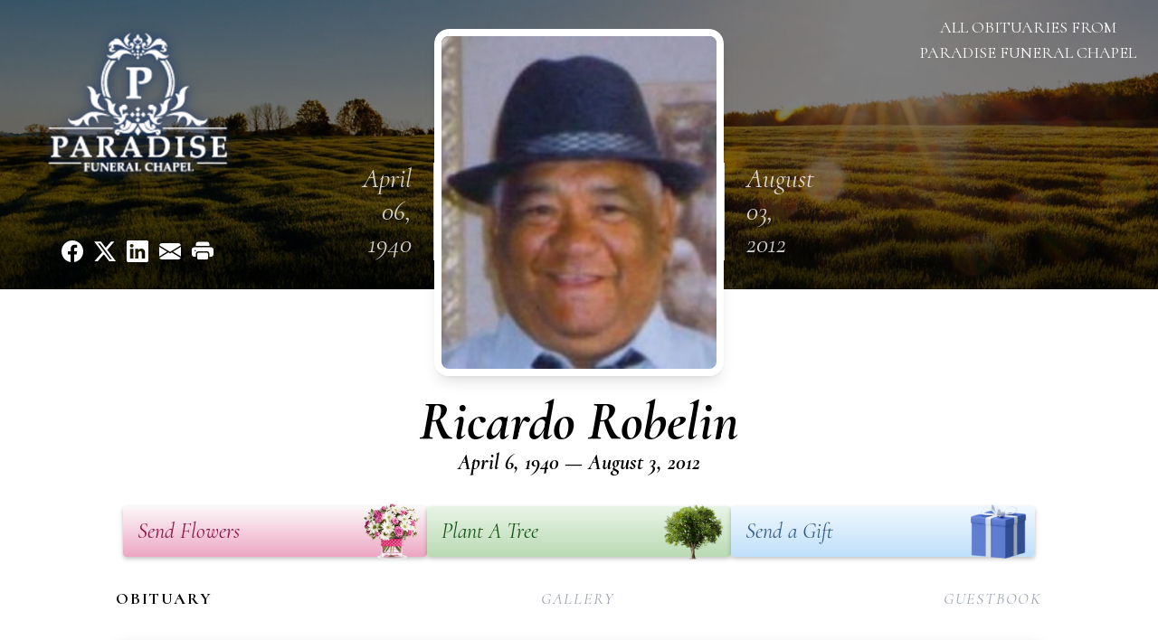

--- FILE ---
content_type: text/html; charset=UTF-8
request_url: https://www.paradisefuneralchapel.com/obituaries/Ricardo-Robelin?obId=1965295
body_size: 13860
content:
<!DOCTYPE html>
<html lang="en">

<head>
    <title>Ricardo Robelin Obituary August 3, 2012 - Paradise Funeral Chapel</title>

    <script>window['translations'] = {"campaign":{"donation":"Donation","donations":"Donations","goal-met":"Goal Met!","donate-now":"Donate Now","name":"Your Name","email":"Your Email","anon":"Don\'t display my name publicly.","custom-tip":"Use a custom tip","custom-tip-no":"Do not use a custom tip","fee":"Donations have a <span class=\"font-bold\">0% platform fee<\/span> for families and funeral homes. This platform relies on donors like you to support our service and families in need. <span class=\"font-bold\">Tips do not go to the Funeral Home.<\/span>","donate":"Donate","complete":"Complete Donation","raised-1":"Raised of","raised-2":"goal","doing":"What is this thing doing right now?","error":"An error occurred loading the payment form. Please try again another time.","processed":"Your contribution has been processed and will be visible within a few minutes.","please-donate":"Please considering donating to help defray the costs of the services.","register-now":"Register Now","title":"Success!","obit-listing-title":"Crowdfunding Campaigns"},"classic":{"form-to-complete":"Complete the form below to get directions for the :service for :name.","receive-text":"You should be receiving a text shortly. Verify the phone number is correct.","receive-text-no-verify":"You should be receiving a text shortly.","now-registered":"You are now registered for this event.","no-services":"No services have been scheduled at this time.","post-thanks":"Thank you for your submission!","post-moderator":"Your entry is being reviewed by a moderator before it\'s added to the guestbook.","check-email":"Check Your Email","confirm-sub":"to confirm your subscription to receive updates about this obituary","photos":"Add Photos","event-reserved":"Tickets reserved, you will be contacted shortly."},"event":{"number":"Number in Party","no-reg":"No Registrations","processed":"RSVP Processed","close":"Close","complete":"Complete RSVP","full":"Event Full","registered":"You have been registered for this event.","intro":"Complete the form below to RSVP for the :service for :name","full-spaces":"There are not :num spaces available for this event.","full-capacity":"The event has reached capacity.","unavailable":"We\'re Currently Under Maintenance","unavailable-msg":"We\u2019re making improvements to our system and are unable to process requests at the moment, including RSVPs. Please check back later, and we appreciate your patience during this time. We apologize for the inconvenience."},"forms":{"submit":"Submit","first-name":"First Name","middle-name":"Middle Name","last-name":"Last Name","email":"Email","phone":"Phone Number","required":"Required"},"guestbook":{"guestbook":"Guestbook","submit":"Submit Post","light":"Light Candle","photos":"Add Photos","placeholder":"(optional) Leave a message to share your favorite memories and offer words of sympathy","placeholder-first":"(optional) Be the first to share your favorite memories and offer words of sympathy","select-photos":"Select Photos","up-to":"up to 10MB","your-name":"Your name","your-email":"(optional) Your email","subscribe":"Subscribe to this obituary\'s updates","thank":"Thank you for your submission!","review":"Your entry is being reviewed by a moderator before it\'s added to the guestbook.","check-email":"Check Your Email","preview":"Preview","confirm-sub":"to confirm your subscription to receive updates about this obituary","share":"Share this Memorial","unavailable":"Guestbook Posting Temporarily Unavailable","unavailable-msg":"We are currently making improvements to ensure the best experience. Please check back soon to share your heartfelt messages. We appreciate your understanding and patience.","name-long":"Your input seems longer than a typical name. Please share your condolence in the message field below."},"meta":{"opengraph-description":"View :name\'s obituary, find service dates, and sign the guestbook.","opengraph-description-flowers":"View :name\'s obituary, send flowers, find service dates, and sign the guestbook."},"obituaries":{"obituary":"Obituary","videos":"Videos","video":"Video","share":"Share","service":"Service","gallery":"Gallery","photo":"Photo","other":"Other","guestbook":"Guestbook","schedule-header":"Service Schedule","todays-services":"Today\'s Services","upcoming-services":"Upcoming Services","past-services":"Past Services","private-service":"Private Service","future-date-text":"Service will be held at a future date","phone-number":"Phone Number","directions":"Directions","send-directions":"Send Directions","text-directions":"Text Directions","get-directions":"Get Directions","plant-trees":"Plant Trees","plant-a-tree":"Plant A Tree","send-a-card":"Send a Card","send-a-gift":"Send a Gift","send-flowers":"Send Flowers","directions-info":"Enter your phone number above to have directions sent via text. Standard text messaging rates apply.","directions-info-1":"Enter your phone number above to have directions sent via text.","directions-info-2":"*Standard text messaging rates apply.","sympathy-gift-cta":"Send a Sympathy Gift","memorial-tree-cta":"Plant Memorial Trees","profile-photo":"Profile Photo","order-flowers":"Order Flowers","flowers-cta":"now for guaranteed delivery before :name\'s visitation","hand-delivered-florist":"Hand delivered by a local florist","send-sympathy-card":"Send a Sympathy Card","send-sympathy-gift":"Send a Sympathy Gift","donation-memory":"In memory of :name, please consider making a donation to one of the following charities","donation-memory-2":"Make a donation to one of the following charities in remembrance of :name","donation-memory-3":"Make a donation to <strong class=\"text-blue-500\">:charity<\/strong> in memory of :name","open":"Open","cemetery-information":"Cemetery Information","cemetery-deliver-flowers":"Deliver Flowers To The Cemetery","livestream":"Livestream","watch-livestream":"Watch Livestream","today":"Today","watch-now":"Watch Now","photo-gallery":"Photo Gallery","photo-gallery-life-of":"The Life of","photo-gallery-photos":"Photos","all-obituaries":"All Obituaries","all-obituaries-from":"All Obituaries from :name","emblem":"Emblem","cta-tree-sales":"To order <a onclick=\"gTukOutbound(\'memorial trees\', \':url\');\" class=\"text-blue-600 hover:text-blue-400 hover:underline\" href=\":url\" target=\"_blank\">memorial trees<\/a> in memory of :name, please visit our <a onclick=\"gTukOutbound(\'tree store\', \':url\');\" class=\"text-blue-600 hover:text-blue-400 hover:underline\" href=\":url\" target=\"_blank\">tree store<\/a>.","cta-flower-sales":"To send flowers to the family in memory of :name, please visit our <a onclick=\"gTukOutbound(\'flower store\', \':url\');\" class=\"text-blue-600 hover:text-blue-400 hover:underline\" href=\":url\" target=\"_blank\">flower store<\/a>.","cta-flower-tree-sales":"To order <a onclick=\"gTukOutbound(\'memorial trees\', \':tree_url\');\" class=\"text-blue-600 hover:text-blue-400 hover:underline\" href=\":tree_url\" target=\"_blank\">memorial trees<\/a> or send flowers to the family in memory of :name, please visit our <a onclick=\"gTukOutbound(\'flower store\', \':flower_url\');\" class=\"text-blue-600 hover:text-blue-400 hover:underline\" href=\":flower_url\" target=\"_blank\">flower store<\/a>.","add-to-calendar":"Add to Calendar","click-to-watch":"Click to watch","no-audio":"Your browser does not support the audio tag.","view-details":"View Details","return":"Return to Current Obituaries","captcha":"This site is protected by reCAPTCHA and the <br \/> Google <a href=\"https:\/\/policies.google.com\/privacy\" target=\"_blank\">Privacy Policy<\/a> and <a href=\"https:\/\/policies.google.com\/terms\" target=\"_blank\">Terms of Service<\/a> apply.","visits":"Visits","street-map":"Service map data &copy; <a href=\"https:\/\/www.openstreetmap.org\/copyright\">OpenStreetMap<\/a> contributors","donate-pledge":"Donate via Pledge","submitting":"Submitting","listen-to-obituary":"Listen to Obituary"},"pagination":{"previous":"&laquo; Pr\u00e9c\u00e9dent","next":"Suivant &raquo;"},"share":{"email-text":"Click the link below to view the obituary for :name","for":"Obituary for","copy-clip":"Copy to Clipboard","copy-link":"Copy Link","copied":"Copied","select":"Please select what you would like included for printing:","header":"Header","portrait-photo":"Portrait Photo","print":"Print","copy-mail":"Copy the text below and then paste that into your favorite email application","or":"OR","open-email":"Open In Email Client","email":"Email","select-print":"Please select what you would like included for printing","services":"Services"},"timezones":{"Hawaii (no DST)":"Hawaii (no DST)","Hawaii":"Hawaii","Alaska":"Alaska","Pacific":"Pacific","Mountain":"Mountain","Mountain (no DST)":"Mountain (no DST)","Central":"Central","Central (no DST)":"Central (no DST)","Eastern":"Eastern","Eastern (no DST)":"Eastern (no DST)","Atlantic":"Atlantic","Atlantic (no DST)":"Atlantic (no DST)","Newfoundland":"Newfoundland"},"validation":{"phone":"Please enter a valid phone number"}};</script>
    <script>
        window.locale = 'en-US';
        window.sentryRelease = 'a9469390b972f7c3d21c523f40adc2dbc56d9177';
    </script>
                <!-- Google Tag Manager -->
        <script>(function(w,d,s,l,i){w[l]=w[l]||[];w[l].push({'gtm.start':
                    new Date().getTime(),event:'gtm.js'});var f=d.getElementsByTagName(s)[0],
                j=d.createElement(s),dl=l!='dataLayer'?'&l='+l:'';j.async=true;j.src=
                'https://www.googletagmanager.com/gtm.js?id='+i+dl;f.parentNode.insertBefore(j,f);
            })(window,document,'script','dataLayer','GTM-PKTRPTC');</script>
        <!-- End Google Tag Manager -->
    
    
    

    <meta charset="utf-8">
    <meta name="viewport" content="width=device-width, initial-scale=1">
    <meta name="csrf-token" content="o59gauZxjnbAzMPTFJGmunpy7T8fbHLKJaST6Wbv">
    <meta name="description" content="Ricardo was born on April 6, 1940, in Corpus Christi, Texas. He was called to be with our Lord on August 3, 2012 at the age of 72. He was a loving husband, father, brother, uncl...">

    <meta property="og:image" content="https://cdn.tukioswebsites.com/social/facebook/fb_2/bfc6c5c8-8a60-4d71-9a45-d0004dfe26be/62abb097abd20557b735d4dea7a00ad5_2826740ab4e58dbafde71d95dc866089" />
    
    <meta property="og:image:width" content="1200" />
    <meta property="og:image:height" content="630" />

    <meta property="og:title" content="Ricardo Robelin Obituary August 3, 2012 - Paradise Funeral Chapel" />
    <meta property="og:type" content="article" />
    <meta property="og:url" content="https://www.paradisefuneralchapel.com/obituaries/ricardo-robelin" />
    <meta property="og:site_name" content="Paradise Funeral Chapel" />
    <meta property="og:description" content="View Ricardo Robelin&#039;s obituary, send flowers, find service dates, and sign the guestbook." />

    <meta name="twitter:card" content="summary">
    <meta property="twitter:domain" content="https://www.paradisefuneralchapel.com">
    <meta property="twitter:url" content="https://www.paradisefuneralchapel.com/obituaries/ricardo-robelin">
    <meta name="twitter:title" content="Ricardo Robelin Obituary August 3, 2012 - Paradise Funeral Chapel">
    <meta name="twitter:description" content="View Ricardo Robelin&#039;s obituary, send flowers, find service dates, and sign the guestbook.">
    <meta name="twitter:image" content="https://cdn.tukioswebsites.com/58f00953-5fbd-44ef-88c0-6e2c99cdc702/lg">

    <!-- Scripts -->

    <link rel="modulepreload" href="https://websites.tukios.com/build/assets/leaflet-DPkr69H-.js" /><link rel="modulepreload" href="https://websites.tukios.com/build/assets/_commonjsHelpers-DqFDTxMr.js" /><link rel="modulepreload" href="https://websites.tukios.com/build/assets/_sentry-release-injection-file-DMpi-nYL.js" /><script type="module" src="https://websites.tukios.com/build/assets/leaflet-DPkr69H-.js"></script>
    <script src="https://hello.pledge.to/assets/widget.js" id="plg-widget" async="async"></script>

    <link rel="canonical" href="https://www.paradisefuneralchapel.com/obituaries/ricardo-robelin" />

    <!-- Fonts -->
    <link rel="preconnect" href="https://fonts.googleapis.com">
    <link rel="preconnect" href="https://fonts.gstatic.com" crossorigin>
            <link href="https://fonts.googleapis.com/css2?family=Lobster&family=Roboto+Slab:wght@100;200;300&display=swap" rel="stylesheet">
    
    <!-- Styles -->
    <link rel="preload" as="style" href="https://websites.tukios.com/build/assets/app-BTX4L0Vy.css" /><link rel="stylesheet" href="https://websites.tukios.com/build/assets/app-BTX4L0Vy.css" />    <link rel="preload" as="style" href="https://websites.tukios.com/build/assets/gallery-D9srmEiI.css" /><link rel="stylesheet" href="https://websites.tukios.com/build/assets/gallery-D9srmEiI.css" />    <link rel="stylesheet" href="https://websites.tukios.com/vendor/leaflet/leaflet.css">
        <link rel="preconnect" href="https://fonts.googleapis.com">
    <link rel="preconnect" href="https://fonts.gstatic.com" crossorigin>
    <link href="https://fonts.googleapis.com/css2?family=Cormorant:ital,wght@0,400;0,600;0,700;1,400;1,600;1,700&display=swap" rel="stylesheet">

        <link rel="icon" type="image/x-icon" href="https://cdn.tukioswebsites.com/387afeb2-85da-42d0-bc78-b76c786e7f3c/original">
    
    <script>
        var gck = '6Lfq0_EpAAAAAChTtaH3lebjMyju1q8nItM_NwTy'
        var websiteUrl = 'https://www.paradisefuneralchapel.com'
        var returnToObituariesUrl = 'https://www.paradisefuneralchapel.com/obituaries'

        function returnToObituaries(e) {
            if(document.referrer.includes(websiteUrl)) {
                history.back()
            }
            else {
                window.location.href = returnToObituariesUrl
            }
        }
    </script>

    <script type='application/ld+json'>
{
    "@context": "http:\/\/schema.org",
    "@type": "NewsArticle",
    "articleBody": "Ricardo was born on April 6, 1940, in Corpus Christi, Texas. He was called to be with our Lord on August 3, 2012 at the age of 72. He was a loving husband, father, brother, uncle, grandfather, great-grandfather and just recently became a great-great grandfather. He is survived by his wife Eleanor Rueda Robelin; three sons, Ricardo (LamYai) Robelin, Rolando (Alexandera) Robelin, Aristeo (Rebecca) Robelin; three daughters, Rosalinda (James) Riffe, Rita (Daniel) Huron, Raquel Robelin; two brothers, Robert Robelin, Rosendo Robelin; two sisters, Rachel Ramirez, Janie Kidwell; 28 grandchildren; 13 great-grandchildren; 1 great-great-grandchild. In death he will be joining his father Aristeo Robelin and mother Josephine Najar Robelin, his daughters, Nanine (Nanny) Robelin Richardson, Kathleen (Katt) Robelin and one son, Ruben Robelin.",
    "articleSection": "Obituaries",
    "author": [
        {
            "@type": "Person",
            "name": "Paradise Funeral Chapel"
        }
    ],
    "creator": "https:\/\/www.paradisefuneralchapel.com",
    "dateCreated": "2024-06-06T13:46:24.000000Z",
    "dateModified": "2024-06-06T13:46:24.000000Z",
    "datePublished": "2024-05-30T15:04:49.000000Z",
    "description": "Ricardo was born on April 6, 1940, in Corpus Christi, Texas. He was called to be with our Lord on August 3, 2012 at the age of 72. He was a loving husband, father, brother, uncl...",
    "genre": "Obituary(Obit), Biography",
    "headline": "Ricardo Robelin Obituary 2012 - Paradise Funeral Chapel",
    "mainEntityOfPage": {
        "@type": "WebPage",
        "@id": "https:\/\/www.paradisefuneralchapel.com\/obituaries\/ricardo-robelin"
    },
    "publisher": {
        "@type": "Organization",
        "name": "Paradise Funeral Chapel",
        "logo": {
            "@type": "ImageObject",
            "height": 309,
            "url": "https:\/\/cdn.tukioswebsites.com\/58f00953-5fbd-44ef-88c0-6e2c99cdc702\/lg",
            "width": 265
        }
    },
    "url": "https:\/\/www.paradisefuneralchapel.com\/obituaries\/ricardo-robelin"
}</script>

    <link rel="modulepreload" href="https://websites.tukios.com/build/assets/alpine-DPOIS56x.js" /><link rel="modulepreload" href="https://websites.tukios.com/build/assets/_sentry-release-injection-file-DMpi-nYL.js" /><script type="module" src="https://websites.tukios.com/build/assets/alpine-DPOIS56x.js"></script></head>

<body class="font-cormorant">
        <div class="relative">
        <!-- Google Tag Manager (noscript) -->
    <noscript><iframe src="https://www.googletagmanager.com/ns.html?id=GTM-PKTRPTC"
                      height="0" width="0" style="display:none;visibility:hidden"></iframe></noscript>
    <!-- End Google Tag Manager (noscript) -->

        <script>
        if (typeof gtmLegacy === 'undefined') {
            function gtmLegacy(event, data) {
                var gtmData = Object.assign(data, {'send_to': 'GTM-PKTRPTC', 'event': event});
                window.dataLayer.push(gtmData);
            }
        }

        if (typeof gTukOutbound === 'undefined') {
            function gTukOutbound(text, url) {
                gtmLegacy('click_url', {
                    'link' : {
                        'text': text,
                    },
                    'outbound': {
                        'url': url,
                    },
                });
            }
        }
        if (typeof gTukCta === 'undefined') {
            function gTukCta(name, type = 'button') {
                gtmLegacy('click_cta', {
                    'cta' : {
                        'name': name,
                        'type': type,
                    },
                });
            }
        }
        if (typeof gTukSocial === 'undefined') {
            function gTukSocial(network) {
                gtmLegacy('social_share', {
                    'social' : {
                        'network': network,
                    },
                });
            }
        }
        gtmLegacy('pageMetaData', {'page':{"next_of_kin":"","vendors":{"0":"Condolences","2":"Aftercare"},"ecom_types":["Flowers","Trees","Gifts"],"ecom_enabled":true,"syndication":false,"external_location_code":"456061","tukios_fhid":"1953","days_to_first_service":0,"days_to_last_service":0,"days_active":600,"days_since_zero":-4919,"service_count":0}});
    </script>

        

        <script>

        window.onload = () => {
            const hamburger = document.getElementById('hamburger-menu')
            const desktopStickyMenu = document.getElementById('desktop-sticky-menu')
            const sections = document.getElementsByClassName("section")

            document.querySelectorAll('[data-menu-item]').forEach(item => {
                item.addEventListener('click', evt => {
                    evt.preventDefault()
                    let target = item.getAttribute('data-menu-item')
                    let section = Array.from(sections).filter(section => section.getAttribute('data-menu-target') == target)
                    //window.scrollTo(0, section[0].getBoundingClientRect().top + window.scrollY - 90)
                    window.scrollTo({
                        top: section[0].getBoundingClientRect().top + window.scrollY - 90,
                        left: 0,
                        behavior: 'smooth'
                    })
                })
            })

            window.onscroll = () => {
                // Handle mobile sticky
                if (window.scrollY <= 10) {
                    hamburger.classList.remove('text-black', 'bg-white', 'shadow-lg')
                    hamburger.classList.add('text-white', 'bg-white/10')
                } else {
                    hamburger.classList.remove('text-white', 'bg-white/10')
                    hamburger.classList.add('text-black', 'bg-white', 'shadow-lg')
                }
            }

            const intersectionObserver = new IntersectionObserver((entries) => {
                if (entries[0].intersectionRatio == 0) {
                    desktopStickyMenu.classList.add('shadow-lg')
                } else {
                    desktopStickyMenu.classList.remove('shadow-lg')
                }
            }, { threshold: [0, 1] })

            const sectionObserver = new IntersectionObserver((entries) => {
                entries.forEach(entry => {
                    let target = entry.target.getAttribute('data-menu-target')
                    if (entry.intersectionRatio >= .25) {
                        document.querySelectorAll('[data-menu-item]').forEach(item => {
                            item.classList.remove('font-bold', 'text-black')
                            item.classList.add('italic')
                        })
                        document.querySelectorAll('[data-menu-item="' + target + '"]').forEach(item => {
                            item.classList.add('font-bold', 'text-black')
                            item.classList.remove('italic')
                        })
                    }
                })
            }, { threshold: [0, .25] })

            intersectionObserver.observe(document.querySelector("#observer"))

            for (let i = 0; i < sections.length; i++) {
                sectionObserver.observe(sections[i])
            }

        }
    </script>

    <div
        x-data="{
            showMobileMenu: false,
        }"
        class="w-full"
    >
        <div class="w-full">
            <!-- Mobile Menu Toggle Button -->
            <div class="sticky absolute top-0 left-0 w-full z-20" id="mobile-sticky-menu">
                <div
                    @click.prevent="showMobileMenu = !showMobileMenu" id="hamburger-menu"
                    class="absolute right-2 top-2 md:hidden w-12 h-12 flex justify-center items-center rounded-full text-white bg-white/10"
                >
                    <svg class="w-8 h-8" xmlns="http://www.w3.org/2000/svg" viewBox="0 0 20 20" fill="currentColor" aria-hidden="true" data-slot="icon">
  <path fill-rule="evenodd" d="M2 4.75A.75.75 0 0 1 2.75 4h14.5a.75.75 0 0 1 0 1.5H2.75A.75.75 0 0 1 2 4.75ZM2 10a.75.75 0 0 1 .75-.75h14.5a.75.75 0 0 1 0 1.5H2.75A.75.75 0 0 1 2 10Zm0 5.25a.75.75 0 0 1 .75-.75h14.5a.75.75 0 0 1 0 1.5H2.75a.75.75 0 0 1-.75-.75Z" clip-rule="evenodd"/>
</svg>                </div>
            </div>

            <!-- Cover Image -->
            <div class="w-full h-80 relative flex justify-center section" data-menu-target="obituaries">
                <div class="text-white relative md:absolute md:left-0 md:top-0 z-20 h-80 flex flex-col justify-between p-6">
                    <div class="w-56 lg:w-64">
                        <div class="text-3xl w-full text-center text-white mb-4">
                            <a href="https://www.paradisefuneralchapel.com" class="flex justify-center">
                                                                <img src="https://cdn.tukioswebsites.com/dc4100f0-92a8-49b8-8187-1fc1d2e06d45/md" class="max-h-44 max-w-full" alt="Paradise Funeral Chapel Logo" />
                                                            </a>
                        </div>
                    </div>
                    <script>
    var theGtukCta = window.gTukCta;
    function shareModals() {
        return {
            open: false,
            print: false,
            email: false,
            print_data: {
                guestbook: true,
                services: true,
                header: true,
                portrait: true,
            },
            button_text: "Copy to Clipboard",
            email_text: "Click the link below to view the obituary for Ricardo Robelin\n\nhttps:\/\/www.paradisefuneralchapel.com\/obituaries\/ricardo-robelin",
            gTukCta() {
                theGtukCta();
            },
            copyToClipboard() {
                if (navigator.clipboard) {
                    navigator.clipboard.writeText(
                        this.email_text
                    ).then(() => {
                        this.button_text = 'Copied!'
                    });
                } else {

                }
            },
            mailto() {
                const subjectText = "Obituary for" + " " + "Ricardo Robelin";
                const subject = encodeURIComponent(subjectText);
                const emailBody = encodeURIComponent(this.email_text);
                return 'mailto:?body=' + emailBody + '&subject=' + subject;
            },
            mobileShare() {
                if (navigator.share) {
                    navigator.share({
                        title: "Ricardo Robelin",
                        url: "https:\/\/www.paradisefuneralchapel.com\/obituaries\/ricardo-robelin"
                    }).then(() => {
                        console.log('Thanks for sharing!');
                    })
                    .catch(console.error);
                } else {
                    // fallback
                }
            },
            openEmail() {
                this.open = true;
                this.print = false;
                this.email = true;
            },
            openPrint() {
                this.open = true;
                this.print = true;
                this.email = false;
            },
            close() {
                this.open = false;
                this.print = false;
                this.email = false;
            },
            closePrint () {
                document.body.removeChild(this.__container__);
            },
            setPrint () {
                this.contentWindow.__container__ = this;
                this.contentWindow.onbeforeunload = this.closePrint;
                this.contentWindow.onafterprint = this.closePrint;
                this.contentWindow.focus(); // Required for IE
                this.contentWindow.print();
            },
            printPage () {
                const oHideFrame = document.createElement("iframe");
                const urlPieces = [location.protocol, '//', location.host, location.pathname];
                let url = urlPieces.join('');

                let query = Object.fromEntries(
                    Object.entries(this.print_data).map(
                        ([k, v]) => [k, v ? 1 : 0]
                    )
                )
                query.print = 1
                query.readonly = 1

                url += '?' + new URLSearchParams(query).toString();

                oHideFrame.onload = this.setPrint;
                oHideFrame.style.position = "fixed";
                oHideFrame.style.right = "0";
                oHideFrame.style.bottom = "0";
                oHideFrame.style.width = "0";
                oHideFrame.style.height = "0";
                oHideFrame.style.border = "0";
                oHideFrame.src = url;
                document.body.appendChild(oHideFrame);
                this.gTukCta('share_print', 'button');
            }
        }
    }
</script>
<div x-data="shareModals" class="hidden md:flex gap-1 justify-center" @keydown.escape="close">
            <a onclick="gTukSocial('facebook');" href="https://www.facebook.com/sharer.php?u=https%3A%2F%2Fwww.paradisefuneralchapel.com%2Fobituaries%2Fricardo-robelin" target="_blank" class="w-9 h-9 flex justify-center items-center" aria-label="Share on Facebook">
            <svg class="w-6 h-6" xmlns="http://www.w3.org/2000/svg" width="16" height="16" fill="currentColor" class="bi bi-facebook" viewBox="0 0 16 16">
  <path d="M16 8.049c0-4.446-3.582-8.05-8-8.05C3.58 0-.002 3.603-.002 8.05c0 4.017 2.926 7.347 6.75 7.951v-5.625h-2.03V8.05H6.75V6.275c0-2.017 1.195-3.131 3.022-3.131.876 0 1.791.157 1.791.157v1.98h-1.009c-.993 0-1.303.621-1.303 1.258v1.51h2.218l-.354 2.326H9.25V16c3.824-.604 6.75-3.934 6.75-7.951"/>
</svg>        </a>
                <a onclick="gTukSocial('x');"  href="https://twitter.com/intent/tweet?url=https%3A%2F%2Fwww.paradisefuneralchapel.com%2Fobituaries%2Fricardo-robelin" target="_blank" class="w-9 h-9 flex justify-center items-center" aria-label="Share on X">
            <svg class="w-6 h-6" xmlns="http://www.w3.org/2000/svg" width="16" height="16" fill="currentColor" class="bi bi-twitter-x" viewBox="0 0 16 16">
  <path d="M12.6.75h2.454l-5.36 6.142L16 15.25h-4.937l-3.867-5.07-4.425 5.07H.316l5.733-6.57L0 .75h5.063l3.495 4.633L12.601.75Zm-.86 13.028h1.36L4.323 2.145H2.865z"/>
</svg>        </a>
                <a onclick="gTukSocial('linkedin');"  href="https://www.linkedin.com/sharing/share-offsite/?url=https%3A%2F%2Fwww.paradisefuneralchapel.com%2Fobituaries%2Fricardo-robelin" target="_blank" class="w-9 h-9 flex justify-center items-center" aria-label="Share on LinkedIn">
            <svg class="w-6 h-6" xmlns="http://www.w3.org/2000/svg" width="16" height="16" fill="currentColor" class="bi bi-linkedin" viewBox="0 0 16 16">
  <path d="M0 1.146C0 .513.526 0 1.175 0h13.65C15.474 0 16 .513 16 1.146v13.708c0 .633-.526 1.146-1.175 1.146H1.175C.526 16 0 15.487 0 14.854zm4.943 12.248V6.169H2.542v7.225zm-1.2-8.212c.837 0 1.358-.554 1.358-1.248-.015-.709-.52-1.248-1.342-1.248S2.4 3.226 2.4 3.934c0 .694.521 1.248 1.327 1.248zm4.908 8.212V9.359c0-.216.016-.432.08-.586.173-.431.568-.878 1.232-.878.869 0 1.216.662 1.216 1.634v3.865h2.401V9.25c0-2.22-1.184-3.252-2.764-3.252-1.274 0-1.845.7-2.165 1.193v.025h-.016l.016-.025V6.169h-2.4c.03.678 0 7.225 0 7.225z"/>
</svg>        </a>
                <a onclick="gTukSocial('email');" href="#" class="w-9 h-9 flex justify-center items-center" @click.prevent="openEmail" aria-label="Share via Email">
            <svg class="w-6 h-6" xmlns="http://www.w3.org/2000/svg" width="16" height="16" fill="currentColor" class="bi bi-envelope-fill" viewBox="0 0 16 16">
  <path d="M.05 3.555A2 2 0 0 1 2 2h12a2 2 0 0 1 1.95 1.555L8 8.414zM0 4.697v7.104l5.803-3.558zM6.761 8.83l-6.57 4.027A2 2 0 0 0 2 14h12a2 2 0 0 0 1.808-1.144l-6.57-4.027L8 9.586zm3.436-.586L16 11.801V4.697z"/>
</svg>        </a>
                <a href="#" class="w-9 h-9 flex justify-center items-center" @click.prevent="openPrint" aria-label="Print Obituary">
            <svg class="w-6 h-6" xmlns="http://www.w3.org/2000/svg" width="16" height="16" fill="currentColor" class="bi bi-printer-fill" viewBox="0 0 16 16">
  <path d="M5 1a2 2 0 0 0-2 2v1h10V3a2 2 0 0 0-2-2zm6 8H5a1 1 0 0 0-1 1v3a1 1 0 0 0 1 1h6a1 1 0 0 0 1-1v-3a1 1 0 0 0-1-1"/>
  <path d="M0 7a2 2 0 0 1 2-2h12a2 2 0 0 1 2 2v3a2 2 0 0 1-2 2h-1v-2a2 2 0 0 0-2-2H5a2 2 0 0 0-2 2v2H2a2 2 0 0 1-2-2zm2.5 1a.5.5 0 1 0 0-1 .5.5 0 0 0 0 1"/>
</svg>        </a>
    
    <!-- MODAL -->
    <div x-show="open" style="display: none" class="fixed z-50 inset-0 overflow-y-auto" aria-labelledby="modal-title" role="dialog" aria-modal="true">
        <div class="flex items-end justify-center min-h-screen pt-4 px-4 pb-20 text-center sm:block sm:p-0">
            <!--
            Background overlay, show/hide based on modal state.
            -->
            <div class="fixed inset-0 bg-gray-500/75 transition-opacity" aria-hidden="true"></div>

            <!-- This element is to trick the browser into centering the modal contents. -->
            <span class="hidden sm:inline-block sm:align-middle sm:h-screen" aria-hidden="true">&#8203;</span>

            <!--
            Modal panel, show/hide based on modal state.
            -->
            <div class="relative inline-block align-bottom bg-white rounded-lg text-left z-50 overflow-hidden shadow-xl transform transition-all sm:my-8 sm:align-middle sm:max-w-xl sm:w-full" @click.away="close">
                                <div>
                    <form x-show="print" method="get" action="" target="_blank" class="text-gray-700" >
                        <input type="hidden" name="readonly" value="1">
                        <input type="hidden" name="print" value="1">
                        <!-- Header -->
                        <div class="p-6 border-b border-gray-150 flex justify-between">
                            <div class="text-lg font-bold">Print</div>
                            <a class="cursor-pointer" @click.prevent="close"><svg class="w-6 h-6" xmlns="http://www.w3.org/2000/svg" width="16" height="16" fill="currentColor" class="bi bi-x" viewBox="0 0 16 16">
  <path d="M4.646 4.646a.5.5 0 0 1 .708 0L8 7.293l2.646-2.647a.5.5 0 0 1 .708.708L8.707 8l2.647 2.646a.5.5 0 0 1-.708.708L8 8.707l-2.646 2.647a.5.5 0 0 1-.708-.708L7.293 8 4.646 5.354a.5.5 0 0 1 0-.708"/>
</svg></a>
                        </div>
                        <!-- Main body of modal -->
                        <div class="p-6">
                            <p class="mb-4">Please select what you would like included for printing:</p>
                            <ul>
                                <li><input type="checkbox" name="header" value="1" x-model="print_data.header"> Header</li>
                                <li><input type="checkbox" name="portrait" value="1" x-model="print_data.portrait"> Portrait Photo</li>
                                <li><input type="checkbox" name="services" value="1" x-model="print_data.services"> Services</li>
                                <li><input type="checkbox" name="guestbook" value="1" x-model="print_data.guestbook"> Guestbook</li>
                            </ul>
                        </div>
                        <!-- Footer with buttons -->
                        <div class="p-6 border-t border-gray-150">
                            <button type="button" @click.prevent="printPage()" class="shadow-sm border border-transparent text-white bg-blue-600 hover:bg-blue-700 focus:ring-blue-500 px-4 py-2 text-sm rounded-md inline-flex items-center justify-center font-medium focus:outline-none focus:ring-2 focus:ring-offset-2">Print</button>
                        </div>
                    </form>
                </div>
                                                <div x-show="email" class="text-gray-700">
                    <!-- Header -->
                    <div class="p-6 border-b border-gray-150 flex justify-between">
                        <div class="text-lg font-bold">Email</div>
                        <a class="cursor-pointer" @click.prevent="close"><svg class="w-6 h-6" xmlns="http://www.w3.org/2000/svg" width="16" height="16" fill="currentColor" class="bi bi-x" viewBox="0 0 16 16">
  <path d="M4.646 4.646a.5.5 0 0 1 .708 0L8 7.293l2.646-2.647a.5.5 0 0 1 .708.708L8.707 8l2.647 2.646a.5.5 0 0 1-.708.708L8 8.707l-2.646 2.647a.5.5 0 0 1-.708-.708L7.293 8 4.646 5.354a.5.5 0 0 1 0-.708"/>
</svg></a>
                    </div>
                    <!-- Main body of modal -->
                    <div class="p-6">
                        <div class="flex justify-between mb-2">
                            <p class="text-sm">Copy the text below and then paste that into your favorite email application</p>
                            <button class="shadow-sm border border-gray-300 text-gray-700 bg-gray-100 hover:bg-gray-200 focus:ring-gray-500 px-4 py-1.5 text-xs rounded-md inline-flex items-center justify-center font-medium focus:outline-none focus:ring-2 focus:ring-offset-2" @click.prevent="copyToClipboard" x-text="button_text"></button>
                        </div>
                        <textarea disabled class="w-full border border-gray-200 rounded h-28 select-all text-sm" x-model="email_text"></textarea>
                        <p class="text-center text-xl font-bold my-4">OR</p>
                        <div class="text-center">
                            <a x-bind:href="mailto" target="_blank" class="inline-flex items-center px-4 py-2 bg-gray-800 border border-transparent rounded-md font-semibold text-xs text-white uppercase tracking-widest bg-blue-600 text-white hover:bg-blue-700">Open In Email Client</a>
                        </div>
                    </div>
                </div>
                            </div>
        </div>
    </div>
</div>
                </div>
                <div class="relative md:absolute right-2 top-2 z-20 text-white p-2">
                    <a href="https://www.paradisefuneralchapel.com/obituaries" class="hidden w-56 lg:w-64 md:block text-center text-lg uppercase hover:underline">
                        All Obituaries from Paradise Funeral Chapel</a>
                </div>
                <div class="absolute top-0 left-0 z-0 w-full h-80">
                    <div class="object-cover h-80 w-full relative overflow-hidden">
            <img 
                class="w-full h-full object-cover min-h-full"
                src="https://cdn.tukioswebsites.com/05a9c72d-0dcb-45b7-baf9-eeb9fbe50c38/xl" 
                alt="Cover for Ricardo Robelin's Obituary"
            />
                                                <div class="absolute inset-0 z-10 bg-black/50"></div>
                                    </div>
                    </div>
            </div>

            <!-- Profile Picture and Details -->
            <div class="-mt-44 lg:-mt-72 max-w-screen-lg p-4 pb-10 md:p-0 m-auto relative z-10 text-black">
                <div>
                    <div class="flex justify-center gap-6 items-center">
                                                <div class="hidden lg:block text-white/80 border-r border-white/80 text-right pr-6 w-36 text-3xl italic">
                                                        April<br>
                            06,<br>
                                                        1940
                        </div>
                                                                            <div class="w-80 mb-5 flex-0">
                                <div class="w-80 h-96 grow-0 shrink-0 overflow-hidden shadow-lg rounded-2xl">
                                    <img src="https://cdn.tukioswebsites.com/58f00953-5fbd-44ef-88c0-6e2c99cdc702/lg" class="h-full object-cover w-80 rounded-2xl border border-white border-8" alt="Ricardo Robelin Profile Photo">
                                </div>
                            </div>
                                                                        <div class="hidden lg:block text-white/80 border-l border-white/80 text-left pl-6 w-36 text-3xl italic">
                                                        August<br>
                            03,<br>
                                                        2012
                        </div>
                                            </div>

                    <div class="text-center mb-8">
                        <h1 class="text-3xl md:text-6xl font-bold italic">Ricardo Robelin</h1>
                        <h2 class="text-lg md:text-2xl font-bold italic">April 6, 1940 — August 3, 2012</h2>
                                                                        <div x-data="shareModals" class="sm:hidden">
                            <div class="flex justify-center">
                                <a class="flex bg-blue-500 px-6 py-2 text-white font-bold items-center" @click.prevent="mobileShare">
                                    <svg class="w-4 h-4 mr-2" xmlns="http://www.w3.org/2000/svg" width="16" height="16" fill="currentColor" class="bi bi-share" viewBox="0 0 16 16">
  <path d="M13.5 1a1.5 1.5 0 1 0 0 3 1.5 1.5 0 0 0 0-3M11 2.5a2.5 2.5 0 1 1 .603 1.628l-6.718 3.12a2.5 2.5 0 0 1 0 1.504l6.718 3.12a2.5 2.5 0 1 1-.488.876l-6.718-3.12a2.5 2.5 0 1 1 0-3.256l6.718-3.12A2.5 2.5 0 0 1 11 2.5m-8.5 4a1.5 1.5 0 1 0 0 3 1.5 1.5 0 0 0 0-3m11 5.5a1.5 1.5 0 1 0 0 3 1.5 1.5 0 0 0 0-3"/>
</svg> Share
                                </a>
                            </div>
                        </div>
                    </div>

                    <!-- Share links @ Mobile -->

                    <!-- Calls to action @ Desktop -->
                    <div class="w-full">
                        <div class="md:flex md:ml-2 md:mr-2 md:gap-5">
                                                            <div class="w-full hidden md:block">
                                    <div class="relative w-full">
    <a
        onclick="gTukOutbound('Send Flowers', 'https://websites.tukios.com/orders/v2/flowers/bfc6c5c8-8a60-4d71-9a45-d0004dfe26be');"
                    href="https://websites.tukios.com/orders/v2/flowers/bfc6c5c8-8a60-4d71-9a45-d0004dfe26be"
                
        target="_blank"
        class="w-full has-tooltip relative"
    >
        <div
            class="relative w-full flex items-center justify-between 
        py-3 px-4
        h-14
        rounded shadow-classic
     
        bg-gradient-to-b
        from-cta-classic-pink-100
        to-cta-classic-pink-500
        text-cta-classic-pink
    "
        >
            <p class="w-full text-center md:text-left font-medium text-2xl italic">Send Flowers</p>
            <div
                x-show="!$data.hideImage"
                class="absolute right-0 mr-2"
            >
                <img
                    src="https://websites.tukios.com/images/flower-cta-classic.png"
                    class="h-16"
                    alt="Send Flowers"
                />
            </div>
                       
        </div>
    </a>
</div>
                                </div>
                                                                                        <div class="w-full hidden md:block">
                                    <div class="relative w-full">
    <a
        onclick="gTukOutbound('Plant A Tree', 'https://websites.tukios.com/o/v2/trees/bfc6c5c8-8a60-4d71-9a45-d0004dfe26be');"
                    href="https://websites.tukios.com/o/v2/trees/bfc6c5c8-8a60-4d71-9a45-d0004dfe26be"
                target="_blank"
        class="w-full has-tooltip relative"
    >
        <div
            class="relative w-full flex items-center justify-between 
        py-3 px-4
        h-14
        rounded shadow-classic
     
        bg-gradient-to-b
        from-cta-classic-green-100
        to-cta-classic-green-500
        text-cta-classic-green
    "
        >
            <p class="w-full text-center md:text-left font-medium text-2xl italic">Plant A Tree</p>
            <div
                x-show="!$data.hideImage"
                class="absolute right-0 mr-2"
            >
                <img
                    src="https://websites.tukios.com/images/tree-cta-classic.png"
                    class="h-16"
                    alt="Plant A Tree"
                />
            </div>
        </div>
            
    </a>
</div>
                                </div>
                                                                                                                    <div class="relative w-full">
    <a
        onclick="gTukOutbound('Send a Gift', 'https://websites.tukios.com/orders/v2/gifts/bfc6c5c8-8a60-4d71-9a45-d0004dfe26be');"
        href="https://websites.tukios.com/orders/v2/gifts/bfc6c5c8-8a60-4d71-9a45-d0004dfe26be"
        target="_blank"
        class="w-full"
    >
        <div
            class="
        py-3 px-4
        h-14
        rounded shadow-classic
     
        bg-gradient-to-b
        from-cta-classic-blue-100
        to-cta-classic-blue-500
        text-cta-classic-blue
     relative w-full flex items-center justify-between"
        >
            <p class="w-full text-center md:text-left font-medium text-2xl italic">Send a Gift</p>
            <div class="absolute right-0 mr-2">
                <img
                    src="https://websites.tukios.com/images/gift-cta-classic.png"
                    class="h-16"
                    alt="Send a Gift"
                />
            </div>
        </div>
    </a>
</div>
                                                    </div>
                    </div>

                </div>
            </div>

            <!-- Menu @ Desktop -->
            <div id="observer"></div>
            <div
                class="hidden md:block sticky absolute top-0 left-0 text-lg uppercase font-medium tracking-widest text-gray-400 w-full py-4 px-6 my-4 z-[19] bg-white"
                id="desktop-sticky-menu"
            >
                <div class="flex justify-between max-w-screen-lg m-auto">
                                            <a href="#" class="text-black font-bold" data-menu-item="obituaries">Obituary</a>
                                            <a href="#" class="italic" data-menu-item="gallery">Gallery</a>
                                            <a href="#" class="italic" data-menu-item="guestbook">Guestbook</a>
                                    </div>
            </div>

            <div class="max-w-screen-lg m-auto">
                <!-- Obituary Text, Emblems, Background Image, Charities -->
                <div class="md:shadow-[0_5px_15px_0px_rgba(0,0,0,0.1)] p-6 md:p-10 mb-10 relative">
                    <!-- Background -->
                    
                    <!-- Emblems -->
                    
                    <!-- Obituary Text -->
                    <div class="w-full mb-6">
                        <div class="obituary-text-main relative leading-8 text-xl text-gray-600">
    <html><body><p>Ricardo was born on April 6, 1940, in Corpus Christi, Texas. He was called to be with our Lord on August 3, 2012 at the age of 72. He was a loving husband, father, brother, uncle, grandfather, great-grandfather and just recently became a great-great grandfather. <br/>He is survived by his wife Eleanor Rueda Robelin; three sons, Ricardo (LamYai) Robelin, Rolando (Alexandera) Robelin, Aristeo (Rebecca) Robelin; three daughters, Rosalinda (James) Riffe, Rita (Daniel) Huron, Raquel Robelin; two brothers, Robert Robelin, Rosendo Robelin; two sisters, Rachel Ramirez, Janie Kidwell; 28 grandchildren; 13 great-grandchildren; 1 great-great-grandchild. <br/>In death he will be joining his father Aristeo Robelin and mother Josephine Najar Robelin, his daughters, Nanine (Nanny) Robelin Richardson, Kathleen (Katt) Robelin and one son, Ruben Robelin.</p></body></html>
</div>
                    </div>

                    <!-- Sales Appendage -->
                                            <div class="relative w-full mb-6">
                            <p class="text-xl text-gray-600">
        To order <a onclick="gTukOutbound('memorial trees', 'https://websites.tukios.com/o/v2/trees/bfc6c5c8-8a60-4d71-9a45-d0004dfe26be');" class="text-blue-600 hover:text-blue-400 hover:underline" href="https://websites.tukios.com/o/v2/trees/bfc6c5c8-8a60-4d71-9a45-d0004dfe26be" target="_blank">memorial trees</a> or send flowers to the family in memory of Ricardo Robelin, please visit our <a onclick="gTukOutbound('flower store', 'https://websites.tukios.com/orders/v2/flowers/bfc6c5c8-8a60-4d71-9a45-d0004dfe26be');" class="text-blue-600 hover:text-blue-400 hover:underline" href="https://websites.tukios.com/orders/v2/flowers/bfc6c5c8-8a60-4d71-9a45-d0004dfe26be" target="_blank">flower store</a>.
    </p>
                        </div>
                    
                    <!-- Treasured Memories -->
                    
                    <!-- Thumbies CTA Banner -->
                    <div class="relative">
                                            </div>

                    <!-- Charities -->
                    <div class="relative w-full px-4">
                                            </div>
                </div>

                <!-- Campaigns -->
                
                <!-- Services -->
                
                
                <div class="p-6 md:p-0 mb-10 m-auto max-w-screen-lg section">
                    
                                        <div class="p-6 md:p-0 mb-10 section" data-menu-target="gallery">
                        <div class="h-full" id="tukios-obituary-gallery"></div>
                    </div>
                    
                                    </div>
            </div>

            <!-- Mobile Menu -->
            <div
                x-show="showMobileMenu"
                x-cloak
                class="relative w-full md:hidden z-20"
            >
                <div  class="fixed inset-0 flex md:hidden">
                    <div class="fixed inset-0 bg-gray-600/75 opacity-100"></div>
                    <div class="relative left-0 bg-white flex-1 flex flex-col transition duration-300 transform w-full max-w-xs h-screen overflow-hidden p-6 translate-x-0">
                        <a @click.prevent="showMobileMenu = false" class="text-black absolute top-2 right-2"><svg class="w-8 h-8" xmlns="http://www.w3.org/2000/svg" fill="none" viewBox="0 0 24 24" stroke-width="1.5" stroke="currentColor" aria-hidden="true" data-slot="icon">
  <path stroke-linecap="round" stroke-linejoin="round" d="M6 18 18 6M6 6l12 12"/>
</svg></a>
                        <ul class="flex flex-col gap-2 uppercase text-gray-500 tracking-widest font-weight bold">
                                                            <li><a href="#" class="block text-black font-bold" @click.prevent="showMobileMenu = false" data-menu-item="obituaries">Obituary</a></li>
                                                            <li><a href="#" class="block" @click.prevent="showMobileMenu = false" data-menu-item="gallery">Gallery</a></li>
                                                            <li><a href="#" class="block" @click.prevent="showMobileMenu = false" data-menu-item="guestbook">Guestbook</a></li>
                                                        <li class="border-t border-gray-200 my-2"></li>
                            <li><a href="https://www.paradisefuneralchapel.com/obituaries" class="block">All Obituaries</a></li>
                        </ul>
                    </div>
                </div>
            </div>
        </div>
    </div>

    <div class="fixed z-20 bottom-0 w-full bg-white/90 shadow-inner md:hidden p-4 text-white space-x-4">
    <div
            x-data="{hideImage: true}"
            class="w-full flex flex-row gap-4 justify-center items-center"
        >
            <!-- Flower Sales -->
                            <div class="relative w-full">
    <a
        onclick="gTukOutbound('Send Flowers', 'https://websites.tukios.com/orders/v2/flowers/bfc6c5c8-8a60-4d71-9a45-d0004dfe26be');"
                    href="https://websites.tukios.com/orders/v2/flowers/bfc6c5c8-8a60-4d71-9a45-d0004dfe26be"
                
        target="_blank"
        class="w-full has-tooltip relative"
    >
        <div
            class="relative w-full flex items-center justify-between 
        py-3 px-4
        h-14
        rounded shadow-classic
     
        bg-gradient-to-b
        from-cta-classic-pink-100
        to-cta-classic-pink-500
        text-cta-classic-pink
    "
        >
            <p class="w-full text-center md:text-left font-medium text-2xl italic">Send Flowers</p>
            <div
                x-show="!$data.hideImage"
                class="absolute right-0 mr-2"
            >
                <img
                    src="https://websites.tukios.com/images/flower-cta-classic.png"
                    class="h-16"
                    alt="Send Flowers"
                />
            </div>
                       
        </div>
    </a>
</div>
            
            <!-- Tree Sales -->
                            <div class="relative w-full">
    <a
        onclick="gTukOutbound('Plant A Tree', 'https://websites.tukios.com/o/v2/trees/bfc6c5c8-8a60-4d71-9a45-d0004dfe26be');"
                    href="https://websites.tukios.com/o/v2/trees/bfc6c5c8-8a60-4d71-9a45-d0004dfe26be"
                target="_blank"
        class="w-full has-tooltip relative"
    >
        <div
            class="relative w-full flex items-center justify-between 
        py-3 px-4
        h-14
        rounded shadow-classic
     
        bg-gradient-to-b
        from-cta-classic-green-100
        to-cta-classic-green-500
        text-cta-classic-green
    "
        >
            <p class="w-full text-center md:text-left font-medium text-2xl italic">Plant A Tree</p>
            <div
                x-show="!$data.hideImage"
                class="absolute right-0 mr-2"
            >
                <img
                    src="https://websites.tukios.com/images/tree-cta-classic.png"
                    class="h-16"
                    alt="Plant A Tree"
                />
            </div>
        </div>
            
    </a>
</div>
                    </div>
</div>

                    <div class="p-6 py-12 bg-gray-100 shadow-inner">
                                    <div class="w-full max-w-screen-lg m-auto" id="tukios-obituary-book"></div>
                
                                    <div class="bg-cover w-full section" data-menu-target="guestbook">
                        <h3 class="text-center mb-8 uppercase text-3xl tracking-widest" id="guestbook">Guestbook</h3>
                        <div class="w-full max-w-screen-lg m-auto" id="tukios-obituary-guestbook" data-disable-posts="false"></div>
                    </div>
                
                                    <div class="pb-2">
                        <p class="text-sm text-gray-400 text-center mt-2">Visits: 9</p>
                    </div>
                
                <p class="text-xs text-gray-400 text-center mt-4 mb-4">This site is protected by reCAPTCHA and the <br /> Google <a href="https://policies.google.com/privacy" target="_blank">Privacy Policy</a> and <a href="https://policies.google.com/terms" target="_blank">Terms of Service</a> apply.</p>
                <p class="text-xs text-gray-400 text-center">Service map data &copy; <a href="https://www.openstreetmap.org/copyright">OpenStreetMap</a> contributors</p>
            </div>

                    

        <div id="tukios-obituary-app" data-obituary-id="bfc6c5c8-8a60-4d71-9a45-d0004dfe26be" data-organization-id="02f0581c-5754-4cf1-b2a7-418c534c8da6"></div>
    </div>

    <link rel="preload" as="style" href="https://websites.tukios.com/build/assets/skeleton-BNBOsyPR.css" /><link rel="preload" as="style" href="https://websites.tukios.com/build/assets/sentry-config-CiMw-LYB.css" /><link rel="modulepreload" href="https://websites.tukios.com/build/assets/index-DIRmMJS9.js" /><link rel="modulepreload" href="https://websites.tukios.com/build/assets/index-CEKejk7S.js" /><link rel="modulepreload" href="https://websites.tukios.com/build/assets/skeleton-xXDmA4oJ.js" /><link rel="modulepreload" href="https://websites.tukios.com/build/assets/FlipBook-BGzzvhhD.js" /><link rel="modulepreload" href="https://websites.tukios.com/build/assets/_sentry-release-injection-file-DMpi-nYL.js" /><link rel="modulepreload" href="https://websites.tukios.com/build/assets/sentry-config-BM-lvtpc.js" /><link rel="modulepreload" href="https://websites.tukios.com/build/assets/Notice-CMhwXPat.js" /><link rel="modulepreload" href="https://websites.tukios.com/build/assets/Input-0F88MRZ8.js" /><link rel="modulepreload" href="https://websites.tukios.com/build/assets/index-D6z5tU30.js" /><link rel="modulepreload" href="https://websites.tukios.com/build/assets/ProgressBar-BAZIIUJ0.js" /><link rel="modulepreload" href="https://websites.tukios.com/build/assets/PulseLoader-NOk8VF0r.js" /><link rel="modulepreload" href="https://websites.tukios.com/build/assets/index-DTMH3g8O.js" /><link rel="modulepreload" href="https://websites.tukios.com/build/assets/react-router-dom-CFdyLeKR.js" /><link rel="modulepreload" href="https://websites.tukios.com/build/assets/index-C-nRmPq3.js" /><link rel="modulepreload" href="https://websites.tukios.com/build/assets/_commonjsHelpers-DqFDTxMr.js" /><link rel="modulepreload" href="https://websites.tukios.com/build/assets/ErrorBoundary-2f2OwPKP.js" /><link rel="modulepreload" href="https://websites.tukios.com/build/assets/index.esm-CeIkeYWF.js" /><link rel="modulepreload" href="https://websites.tukios.com/build/assets/isSymbol-BM6nJH6m.js" /><link rel="modulepreload" href="https://websites.tukios.com/build/assets/index.esm-D-17VNSZ.js" /><link rel="stylesheet" href="https://websites.tukios.com/build/assets/skeleton-BNBOsyPR.css" /><link rel="stylesheet" href="https://websites.tukios.com/build/assets/sentry-config-CiMw-LYB.css" /><script type="module" src="https://websites.tukios.com/build/assets/index-DIRmMJS9.js"></script>    <link rel="preload" as="style" href="https://websites.tukios.com/build/assets/skeleton-BNBOsyPR.css" /><link rel="modulepreload" href="https://websites.tukios.com/build/assets/index-DSdQNvpy.js" /><link rel="modulepreload" href="https://websites.tukios.com/build/assets/index-CEKejk7S.js" /><link rel="modulepreload" href="https://websites.tukios.com/build/assets/skeleton-xXDmA4oJ.js" /><link rel="modulepreload" href="https://websites.tukios.com/build/assets/_sentry-release-injection-file-DMpi-nYL.js" /><link rel="modulepreload" href="https://websites.tukios.com/build/assets/ErrorBoundary-2f2OwPKP.js" /><link rel="modulepreload" href="https://websites.tukios.com/build/assets/Notice-CMhwXPat.js" /><link rel="modulepreload" href="https://websites.tukios.com/build/assets/Button-BnT9iMN2.js" /><link rel="modulepreload" href="https://websites.tukios.com/build/assets/Input-0F88MRZ8.js" /><link rel="modulepreload" href="https://websites.tukios.com/build/assets/Select-DHIMIBF2.js" /><link rel="modulepreload" href="https://websites.tukios.com/build/assets/index-C-nRmPq3.js" /><link rel="modulepreload" href="https://websites.tukios.com/build/assets/PulseLoader-NOk8VF0r.js" /><link rel="modulepreload" href="https://websites.tukios.com/build/assets/_commonjsHelpers-DqFDTxMr.js" /><link rel="modulepreload" href="https://websites.tukios.com/build/assets/react-router-dom-CFdyLeKR.js" /><link rel="stylesheet" href="https://websites.tukios.com/build/assets/skeleton-BNBOsyPR.css" /><script type="module" src="https://websites.tukios.com/build/assets/index-DSdQNvpy.js"></script>    <!-- Tracker -->
    <script type="text/javascript">
        const obituaryUuid = 'bfc6c5c8-8a60-4d71-9a45-d0004dfe26be'
        const url = 'https://websites.tukios.com/track-obituary'

        setTimeout(() => {
            if (!window.localStorage.getItem(obituaryUuid)) {
                fetch(url, {
                    method: 'POST',
                    headers: {
                        'Content-Type': 'application/json',
                        'X-CSRF-TOKEN': document.head.querySelector('meta[name=csrf-token]').content
                    },
                    body: JSON.stringify({
                        obituary_uuid: obituaryUuid
                    })
                })
                .then(response => {
                    if (response.status == 200) {
                        window.localStorage.setItem(obituaryUuid, 1)
                    }
                })
            }
        }, 10000)

    </script>

    
    <script type="module">
    window.addEventListener('load', function() {
            });
</script>
    <link rel="modulepreload" href="https://websites.tukios.com/build/assets/tts-y3UkMyyE.js" /><link rel="modulepreload" href="https://websites.tukios.com/build/assets/_sentry-release-injection-file-DMpi-nYL.js" /><script type="module" src="https://websites.tukios.com/build/assets/tts-y3UkMyyE.js"></script></body>
</html>


--- FILE ---
content_type: text/html; charset=utf-8
request_url: https://www.google.com/recaptcha/enterprise/anchor?ar=1&k=6Lfq0_EpAAAAAChTtaH3lebjMyju1q8nItM_NwTy&co=aHR0cHM6Ly93d3cucGFyYWRpc2VmdW5lcmFsY2hhcGVsLmNvbTo0NDM.&hl=en&type=image&v=PoyoqOPhxBO7pBk68S4YbpHZ&theme=light&size=invisible&badge=bottomright&anchor-ms=20000&execute-ms=30000&cb=cp9s7uchzjn2
body_size: 48634
content:
<!DOCTYPE HTML><html dir="ltr" lang="en"><head><meta http-equiv="Content-Type" content="text/html; charset=UTF-8">
<meta http-equiv="X-UA-Compatible" content="IE=edge">
<title>reCAPTCHA</title>
<style type="text/css">
/* cyrillic-ext */
@font-face {
  font-family: 'Roboto';
  font-style: normal;
  font-weight: 400;
  font-stretch: 100%;
  src: url(//fonts.gstatic.com/s/roboto/v48/KFO7CnqEu92Fr1ME7kSn66aGLdTylUAMa3GUBHMdazTgWw.woff2) format('woff2');
  unicode-range: U+0460-052F, U+1C80-1C8A, U+20B4, U+2DE0-2DFF, U+A640-A69F, U+FE2E-FE2F;
}
/* cyrillic */
@font-face {
  font-family: 'Roboto';
  font-style: normal;
  font-weight: 400;
  font-stretch: 100%;
  src: url(//fonts.gstatic.com/s/roboto/v48/KFO7CnqEu92Fr1ME7kSn66aGLdTylUAMa3iUBHMdazTgWw.woff2) format('woff2');
  unicode-range: U+0301, U+0400-045F, U+0490-0491, U+04B0-04B1, U+2116;
}
/* greek-ext */
@font-face {
  font-family: 'Roboto';
  font-style: normal;
  font-weight: 400;
  font-stretch: 100%;
  src: url(//fonts.gstatic.com/s/roboto/v48/KFO7CnqEu92Fr1ME7kSn66aGLdTylUAMa3CUBHMdazTgWw.woff2) format('woff2');
  unicode-range: U+1F00-1FFF;
}
/* greek */
@font-face {
  font-family: 'Roboto';
  font-style: normal;
  font-weight: 400;
  font-stretch: 100%;
  src: url(//fonts.gstatic.com/s/roboto/v48/KFO7CnqEu92Fr1ME7kSn66aGLdTylUAMa3-UBHMdazTgWw.woff2) format('woff2');
  unicode-range: U+0370-0377, U+037A-037F, U+0384-038A, U+038C, U+038E-03A1, U+03A3-03FF;
}
/* math */
@font-face {
  font-family: 'Roboto';
  font-style: normal;
  font-weight: 400;
  font-stretch: 100%;
  src: url(//fonts.gstatic.com/s/roboto/v48/KFO7CnqEu92Fr1ME7kSn66aGLdTylUAMawCUBHMdazTgWw.woff2) format('woff2');
  unicode-range: U+0302-0303, U+0305, U+0307-0308, U+0310, U+0312, U+0315, U+031A, U+0326-0327, U+032C, U+032F-0330, U+0332-0333, U+0338, U+033A, U+0346, U+034D, U+0391-03A1, U+03A3-03A9, U+03B1-03C9, U+03D1, U+03D5-03D6, U+03F0-03F1, U+03F4-03F5, U+2016-2017, U+2034-2038, U+203C, U+2040, U+2043, U+2047, U+2050, U+2057, U+205F, U+2070-2071, U+2074-208E, U+2090-209C, U+20D0-20DC, U+20E1, U+20E5-20EF, U+2100-2112, U+2114-2115, U+2117-2121, U+2123-214F, U+2190, U+2192, U+2194-21AE, U+21B0-21E5, U+21F1-21F2, U+21F4-2211, U+2213-2214, U+2216-22FF, U+2308-230B, U+2310, U+2319, U+231C-2321, U+2336-237A, U+237C, U+2395, U+239B-23B7, U+23D0, U+23DC-23E1, U+2474-2475, U+25AF, U+25B3, U+25B7, U+25BD, U+25C1, U+25CA, U+25CC, U+25FB, U+266D-266F, U+27C0-27FF, U+2900-2AFF, U+2B0E-2B11, U+2B30-2B4C, U+2BFE, U+3030, U+FF5B, U+FF5D, U+1D400-1D7FF, U+1EE00-1EEFF;
}
/* symbols */
@font-face {
  font-family: 'Roboto';
  font-style: normal;
  font-weight: 400;
  font-stretch: 100%;
  src: url(//fonts.gstatic.com/s/roboto/v48/KFO7CnqEu92Fr1ME7kSn66aGLdTylUAMaxKUBHMdazTgWw.woff2) format('woff2');
  unicode-range: U+0001-000C, U+000E-001F, U+007F-009F, U+20DD-20E0, U+20E2-20E4, U+2150-218F, U+2190, U+2192, U+2194-2199, U+21AF, U+21E6-21F0, U+21F3, U+2218-2219, U+2299, U+22C4-22C6, U+2300-243F, U+2440-244A, U+2460-24FF, U+25A0-27BF, U+2800-28FF, U+2921-2922, U+2981, U+29BF, U+29EB, U+2B00-2BFF, U+4DC0-4DFF, U+FFF9-FFFB, U+10140-1018E, U+10190-1019C, U+101A0, U+101D0-101FD, U+102E0-102FB, U+10E60-10E7E, U+1D2C0-1D2D3, U+1D2E0-1D37F, U+1F000-1F0FF, U+1F100-1F1AD, U+1F1E6-1F1FF, U+1F30D-1F30F, U+1F315, U+1F31C, U+1F31E, U+1F320-1F32C, U+1F336, U+1F378, U+1F37D, U+1F382, U+1F393-1F39F, U+1F3A7-1F3A8, U+1F3AC-1F3AF, U+1F3C2, U+1F3C4-1F3C6, U+1F3CA-1F3CE, U+1F3D4-1F3E0, U+1F3ED, U+1F3F1-1F3F3, U+1F3F5-1F3F7, U+1F408, U+1F415, U+1F41F, U+1F426, U+1F43F, U+1F441-1F442, U+1F444, U+1F446-1F449, U+1F44C-1F44E, U+1F453, U+1F46A, U+1F47D, U+1F4A3, U+1F4B0, U+1F4B3, U+1F4B9, U+1F4BB, U+1F4BF, U+1F4C8-1F4CB, U+1F4D6, U+1F4DA, U+1F4DF, U+1F4E3-1F4E6, U+1F4EA-1F4ED, U+1F4F7, U+1F4F9-1F4FB, U+1F4FD-1F4FE, U+1F503, U+1F507-1F50B, U+1F50D, U+1F512-1F513, U+1F53E-1F54A, U+1F54F-1F5FA, U+1F610, U+1F650-1F67F, U+1F687, U+1F68D, U+1F691, U+1F694, U+1F698, U+1F6AD, U+1F6B2, U+1F6B9-1F6BA, U+1F6BC, U+1F6C6-1F6CF, U+1F6D3-1F6D7, U+1F6E0-1F6EA, U+1F6F0-1F6F3, U+1F6F7-1F6FC, U+1F700-1F7FF, U+1F800-1F80B, U+1F810-1F847, U+1F850-1F859, U+1F860-1F887, U+1F890-1F8AD, U+1F8B0-1F8BB, U+1F8C0-1F8C1, U+1F900-1F90B, U+1F93B, U+1F946, U+1F984, U+1F996, U+1F9E9, U+1FA00-1FA6F, U+1FA70-1FA7C, U+1FA80-1FA89, U+1FA8F-1FAC6, U+1FACE-1FADC, U+1FADF-1FAE9, U+1FAF0-1FAF8, U+1FB00-1FBFF;
}
/* vietnamese */
@font-face {
  font-family: 'Roboto';
  font-style: normal;
  font-weight: 400;
  font-stretch: 100%;
  src: url(//fonts.gstatic.com/s/roboto/v48/KFO7CnqEu92Fr1ME7kSn66aGLdTylUAMa3OUBHMdazTgWw.woff2) format('woff2');
  unicode-range: U+0102-0103, U+0110-0111, U+0128-0129, U+0168-0169, U+01A0-01A1, U+01AF-01B0, U+0300-0301, U+0303-0304, U+0308-0309, U+0323, U+0329, U+1EA0-1EF9, U+20AB;
}
/* latin-ext */
@font-face {
  font-family: 'Roboto';
  font-style: normal;
  font-weight: 400;
  font-stretch: 100%;
  src: url(//fonts.gstatic.com/s/roboto/v48/KFO7CnqEu92Fr1ME7kSn66aGLdTylUAMa3KUBHMdazTgWw.woff2) format('woff2');
  unicode-range: U+0100-02BA, U+02BD-02C5, U+02C7-02CC, U+02CE-02D7, U+02DD-02FF, U+0304, U+0308, U+0329, U+1D00-1DBF, U+1E00-1E9F, U+1EF2-1EFF, U+2020, U+20A0-20AB, U+20AD-20C0, U+2113, U+2C60-2C7F, U+A720-A7FF;
}
/* latin */
@font-face {
  font-family: 'Roboto';
  font-style: normal;
  font-weight: 400;
  font-stretch: 100%;
  src: url(//fonts.gstatic.com/s/roboto/v48/KFO7CnqEu92Fr1ME7kSn66aGLdTylUAMa3yUBHMdazQ.woff2) format('woff2');
  unicode-range: U+0000-00FF, U+0131, U+0152-0153, U+02BB-02BC, U+02C6, U+02DA, U+02DC, U+0304, U+0308, U+0329, U+2000-206F, U+20AC, U+2122, U+2191, U+2193, U+2212, U+2215, U+FEFF, U+FFFD;
}
/* cyrillic-ext */
@font-face {
  font-family: 'Roboto';
  font-style: normal;
  font-weight: 500;
  font-stretch: 100%;
  src: url(//fonts.gstatic.com/s/roboto/v48/KFO7CnqEu92Fr1ME7kSn66aGLdTylUAMa3GUBHMdazTgWw.woff2) format('woff2');
  unicode-range: U+0460-052F, U+1C80-1C8A, U+20B4, U+2DE0-2DFF, U+A640-A69F, U+FE2E-FE2F;
}
/* cyrillic */
@font-face {
  font-family: 'Roboto';
  font-style: normal;
  font-weight: 500;
  font-stretch: 100%;
  src: url(//fonts.gstatic.com/s/roboto/v48/KFO7CnqEu92Fr1ME7kSn66aGLdTylUAMa3iUBHMdazTgWw.woff2) format('woff2');
  unicode-range: U+0301, U+0400-045F, U+0490-0491, U+04B0-04B1, U+2116;
}
/* greek-ext */
@font-face {
  font-family: 'Roboto';
  font-style: normal;
  font-weight: 500;
  font-stretch: 100%;
  src: url(//fonts.gstatic.com/s/roboto/v48/KFO7CnqEu92Fr1ME7kSn66aGLdTylUAMa3CUBHMdazTgWw.woff2) format('woff2');
  unicode-range: U+1F00-1FFF;
}
/* greek */
@font-face {
  font-family: 'Roboto';
  font-style: normal;
  font-weight: 500;
  font-stretch: 100%;
  src: url(//fonts.gstatic.com/s/roboto/v48/KFO7CnqEu92Fr1ME7kSn66aGLdTylUAMa3-UBHMdazTgWw.woff2) format('woff2');
  unicode-range: U+0370-0377, U+037A-037F, U+0384-038A, U+038C, U+038E-03A1, U+03A3-03FF;
}
/* math */
@font-face {
  font-family: 'Roboto';
  font-style: normal;
  font-weight: 500;
  font-stretch: 100%;
  src: url(//fonts.gstatic.com/s/roboto/v48/KFO7CnqEu92Fr1ME7kSn66aGLdTylUAMawCUBHMdazTgWw.woff2) format('woff2');
  unicode-range: U+0302-0303, U+0305, U+0307-0308, U+0310, U+0312, U+0315, U+031A, U+0326-0327, U+032C, U+032F-0330, U+0332-0333, U+0338, U+033A, U+0346, U+034D, U+0391-03A1, U+03A3-03A9, U+03B1-03C9, U+03D1, U+03D5-03D6, U+03F0-03F1, U+03F4-03F5, U+2016-2017, U+2034-2038, U+203C, U+2040, U+2043, U+2047, U+2050, U+2057, U+205F, U+2070-2071, U+2074-208E, U+2090-209C, U+20D0-20DC, U+20E1, U+20E5-20EF, U+2100-2112, U+2114-2115, U+2117-2121, U+2123-214F, U+2190, U+2192, U+2194-21AE, U+21B0-21E5, U+21F1-21F2, U+21F4-2211, U+2213-2214, U+2216-22FF, U+2308-230B, U+2310, U+2319, U+231C-2321, U+2336-237A, U+237C, U+2395, U+239B-23B7, U+23D0, U+23DC-23E1, U+2474-2475, U+25AF, U+25B3, U+25B7, U+25BD, U+25C1, U+25CA, U+25CC, U+25FB, U+266D-266F, U+27C0-27FF, U+2900-2AFF, U+2B0E-2B11, U+2B30-2B4C, U+2BFE, U+3030, U+FF5B, U+FF5D, U+1D400-1D7FF, U+1EE00-1EEFF;
}
/* symbols */
@font-face {
  font-family: 'Roboto';
  font-style: normal;
  font-weight: 500;
  font-stretch: 100%;
  src: url(//fonts.gstatic.com/s/roboto/v48/KFO7CnqEu92Fr1ME7kSn66aGLdTylUAMaxKUBHMdazTgWw.woff2) format('woff2');
  unicode-range: U+0001-000C, U+000E-001F, U+007F-009F, U+20DD-20E0, U+20E2-20E4, U+2150-218F, U+2190, U+2192, U+2194-2199, U+21AF, U+21E6-21F0, U+21F3, U+2218-2219, U+2299, U+22C4-22C6, U+2300-243F, U+2440-244A, U+2460-24FF, U+25A0-27BF, U+2800-28FF, U+2921-2922, U+2981, U+29BF, U+29EB, U+2B00-2BFF, U+4DC0-4DFF, U+FFF9-FFFB, U+10140-1018E, U+10190-1019C, U+101A0, U+101D0-101FD, U+102E0-102FB, U+10E60-10E7E, U+1D2C0-1D2D3, U+1D2E0-1D37F, U+1F000-1F0FF, U+1F100-1F1AD, U+1F1E6-1F1FF, U+1F30D-1F30F, U+1F315, U+1F31C, U+1F31E, U+1F320-1F32C, U+1F336, U+1F378, U+1F37D, U+1F382, U+1F393-1F39F, U+1F3A7-1F3A8, U+1F3AC-1F3AF, U+1F3C2, U+1F3C4-1F3C6, U+1F3CA-1F3CE, U+1F3D4-1F3E0, U+1F3ED, U+1F3F1-1F3F3, U+1F3F5-1F3F7, U+1F408, U+1F415, U+1F41F, U+1F426, U+1F43F, U+1F441-1F442, U+1F444, U+1F446-1F449, U+1F44C-1F44E, U+1F453, U+1F46A, U+1F47D, U+1F4A3, U+1F4B0, U+1F4B3, U+1F4B9, U+1F4BB, U+1F4BF, U+1F4C8-1F4CB, U+1F4D6, U+1F4DA, U+1F4DF, U+1F4E3-1F4E6, U+1F4EA-1F4ED, U+1F4F7, U+1F4F9-1F4FB, U+1F4FD-1F4FE, U+1F503, U+1F507-1F50B, U+1F50D, U+1F512-1F513, U+1F53E-1F54A, U+1F54F-1F5FA, U+1F610, U+1F650-1F67F, U+1F687, U+1F68D, U+1F691, U+1F694, U+1F698, U+1F6AD, U+1F6B2, U+1F6B9-1F6BA, U+1F6BC, U+1F6C6-1F6CF, U+1F6D3-1F6D7, U+1F6E0-1F6EA, U+1F6F0-1F6F3, U+1F6F7-1F6FC, U+1F700-1F7FF, U+1F800-1F80B, U+1F810-1F847, U+1F850-1F859, U+1F860-1F887, U+1F890-1F8AD, U+1F8B0-1F8BB, U+1F8C0-1F8C1, U+1F900-1F90B, U+1F93B, U+1F946, U+1F984, U+1F996, U+1F9E9, U+1FA00-1FA6F, U+1FA70-1FA7C, U+1FA80-1FA89, U+1FA8F-1FAC6, U+1FACE-1FADC, U+1FADF-1FAE9, U+1FAF0-1FAF8, U+1FB00-1FBFF;
}
/* vietnamese */
@font-face {
  font-family: 'Roboto';
  font-style: normal;
  font-weight: 500;
  font-stretch: 100%;
  src: url(//fonts.gstatic.com/s/roboto/v48/KFO7CnqEu92Fr1ME7kSn66aGLdTylUAMa3OUBHMdazTgWw.woff2) format('woff2');
  unicode-range: U+0102-0103, U+0110-0111, U+0128-0129, U+0168-0169, U+01A0-01A1, U+01AF-01B0, U+0300-0301, U+0303-0304, U+0308-0309, U+0323, U+0329, U+1EA0-1EF9, U+20AB;
}
/* latin-ext */
@font-face {
  font-family: 'Roboto';
  font-style: normal;
  font-weight: 500;
  font-stretch: 100%;
  src: url(//fonts.gstatic.com/s/roboto/v48/KFO7CnqEu92Fr1ME7kSn66aGLdTylUAMa3KUBHMdazTgWw.woff2) format('woff2');
  unicode-range: U+0100-02BA, U+02BD-02C5, U+02C7-02CC, U+02CE-02D7, U+02DD-02FF, U+0304, U+0308, U+0329, U+1D00-1DBF, U+1E00-1E9F, U+1EF2-1EFF, U+2020, U+20A0-20AB, U+20AD-20C0, U+2113, U+2C60-2C7F, U+A720-A7FF;
}
/* latin */
@font-face {
  font-family: 'Roboto';
  font-style: normal;
  font-weight: 500;
  font-stretch: 100%;
  src: url(//fonts.gstatic.com/s/roboto/v48/KFO7CnqEu92Fr1ME7kSn66aGLdTylUAMa3yUBHMdazQ.woff2) format('woff2');
  unicode-range: U+0000-00FF, U+0131, U+0152-0153, U+02BB-02BC, U+02C6, U+02DA, U+02DC, U+0304, U+0308, U+0329, U+2000-206F, U+20AC, U+2122, U+2191, U+2193, U+2212, U+2215, U+FEFF, U+FFFD;
}
/* cyrillic-ext */
@font-face {
  font-family: 'Roboto';
  font-style: normal;
  font-weight: 900;
  font-stretch: 100%;
  src: url(//fonts.gstatic.com/s/roboto/v48/KFO7CnqEu92Fr1ME7kSn66aGLdTylUAMa3GUBHMdazTgWw.woff2) format('woff2');
  unicode-range: U+0460-052F, U+1C80-1C8A, U+20B4, U+2DE0-2DFF, U+A640-A69F, U+FE2E-FE2F;
}
/* cyrillic */
@font-face {
  font-family: 'Roboto';
  font-style: normal;
  font-weight: 900;
  font-stretch: 100%;
  src: url(//fonts.gstatic.com/s/roboto/v48/KFO7CnqEu92Fr1ME7kSn66aGLdTylUAMa3iUBHMdazTgWw.woff2) format('woff2');
  unicode-range: U+0301, U+0400-045F, U+0490-0491, U+04B0-04B1, U+2116;
}
/* greek-ext */
@font-face {
  font-family: 'Roboto';
  font-style: normal;
  font-weight: 900;
  font-stretch: 100%;
  src: url(//fonts.gstatic.com/s/roboto/v48/KFO7CnqEu92Fr1ME7kSn66aGLdTylUAMa3CUBHMdazTgWw.woff2) format('woff2');
  unicode-range: U+1F00-1FFF;
}
/* greek */
@font-face {
  font-family: 'Roboto';
  font-style: normal;
  font-weight: 900;
  font-stretch: 100%;
  src: url(//fonts.gstatic.com/s/roboto/v48/KFO7CnqEu92Fr1ME7kSn66aGLdTylUAMa3-UBHMdazTgWw.woff2) format('woff2');
  unicode-range: U+0370-0377, U+037A-037F, U+0384-038A, U+038C, U+038E-03A1, U+03A3-03FF;
}
/* math */
@font-face {
  font-family: 'Roboto';
  font-style: normal;
  font-weight: 900;
  font-stretch: 100%;
  src: url(//fonts.gstatic.com/s/roboto/v48/KFO7CnqEu92Fr1ME7kSn66aGLdTylUAMawCUBHMdazTgWw.woff2) format('woff2');
  unicode-range: U+0302-0303, U+0305, U+0307-0308, U+0310, U+0312, U+0315, U+031A, U+0326-0327, U+032C, U+032F-0330, U+0332-0333, U+0338, U+033A, U+0346, U+034D, U+0391-03A1, U+03A3-03A9, U+03B1-03C9, U+03D1, U+03D5-03D6, U+03F0-03F1, U+03F4-03F5, U+2016-2017, U+2034-2038, U+203C, U+2040, U+2043, U+2047, U+2050, U+2057, U+205F, U+2070-2071, U+2074-208E, U+2090-209C, U+20D0-20DC, U+20E1, U+20E5-20EF, U+2100-2112, U+2114-2115, U+2117-2121, U+2123-214F, U+2190, U+2192, U+2194-21AE, U+21B0-21E5, U+21F1-21F2, U+21F4-2211, U+2213-2214, U+2216-22FF, U+2308-230B, U+2310, U+2319, U+231C-2321, U+2336-237A, U+237C, U+2395, U+239B-23B7, U+23D0, U+23DC-23E1, U+2474-2475, U+25AF, U+25B3, U+25B7, U+25BD, U+25C1, U+25CA, U+25CC, U+25FB, U+266D-266F, U+27C0-27FF, U+2900-2AFF, U+2B0E-2B11, U+2B30-2B4C, U+2BFE, U+3030, U+FF5B, U+FF5D, U+1D400-1D7FF, U+1EE00-1EEFF;
}
/* symbols */
@font-face {
  font-family: 'Roboto';
  font-style: normal;
  font-weight: 900;
  font-stretch: 100%;
  src: url(//fonts.gstatic.com/s/roboto/v48/KFO7CnqEu92Fr1ME7kSn66aGLdTylUAMaxKUBHMdazTgWw.woff2) format('woff2');
  unicode-range: U+0001-000C, U+000E-001F, U+007F-009F, U+20DD-20E0, U+20E2-20E4, U+2150-218F, U+2190, U+2192, U+2194-2199, U+21AF, U+21E6-21F0, U+21F3, U+2218-2219, U+2299, U+22C4-22C6, U+2300-243F, U+2440-244A, U+2460-24FF, U+25A0-27BF, U+2800-28FF, U+2921-2922, U+2981, U+29BF, U+29EB, U+2B00-2BFF, U+4DC0-4DFF, U+FFF9-FFFB, U+10140-1018E, U+10190-1019C, U+101A0, U+101D0-101FD, U+102E0-102FB, U+10E60-10E7E, U+1D2C0-1D2D3, U+1D2E0-1D37F, U+1F000-1F0FF, U+1F100-1F1AD, U+1F1E6-1F1FF, U+1F30D-1F30F, U+1F315, U+1F31C, U+1F31E, U+1F320-1F32C, U+1F336, U+1F378, U+1F37D, U+1F382, U+1F393-1F39F, U+1F3A7-1F3A8, U+1F3AC-1F3AF, U+1F3C2, U+1F3C4-1F3C6, U+1F3CA-1F3CE, U+1F3D4-1F3E0, U+1F3ED, U+1F3F1-1F3F3, U+1F3F5-1F3F7, U+1F408, U+1F415, U+1F41F, U+1F426, U+1F43F, U+1F441-1F442, U+1F444, U+1F446-1F449, U+1F44C-1F44E, U+1F453, U+1F46A, U+1F47D, U+1F4A3, U+1F4B0, U+1F4B3, U+1F4B9, U+1F4BB, U+1F4BF, U+1F4C8-1F4CB, U+1F4D6, U+1F4DA, U+1F4DF, U+1F4E3-1F4E6, U+1F4EA-1F4ED, U+1F4F7, U+1F4F9-1F4FB, U+1F4FD-1F4FE, U+1F503, U+1F507-1F50B, U+1F50D, U+1F512-1F513, U+1F53E-1F54A, U+1F54F-1F5FA, U+1F610, U+1F650-1F67F, U+1F687, U+1F68D, U+1F691, U+1F694, U+1F698, U+1F6AD, U+1F6B2, U+1F6B9-1F6BA, U+1F6BC, U+1F6C6-1F6CF, U+1F6D3-1F6D7, U+1F6E0-1F6EA, U+1F6F0-1F6F3, U+1F6F7-1F6FC, U+1F700-1F7FF, U+1F800-1F80B, U+1F810-1F847, U+1F850-1F859, U+1F860-1F887, U+1F890-1F8AD, U+1F8B0-1F8BB, U+1F8C0-1F8C1, U+1F900-1F90B, U+1F93B, U+1F946, U+1F984, U+1F996, U+1F9E9, U+1FA00-1FA6F, U+1FA70-1FA7C, U+1FA80-1FA89, U+1FA8F-1FAC6, U+1FACE-1FADC, U+1FADF-1FAE9, U+1FAF0-1FAF8, U+1FB00-1FBFF;
}
/* vietnamese */
@font-face {
  font-family: 'Roboto';
  font-style: normal;
  font-weight: 900;
  font-stretch: 100%;
  src: url(//fonts.gstatic.com/s/roboto/v48/KFO7CnqEu92Fr1ME7kSn66aGLdTylUAMa3OUBHMdazTgWw.woff2) format('woff2');
  unicode-range: U+0102-0103, U+0110-0111, U+0128-0129, U+0168-0169, U+01A0-01A1, U+01AF-01B0, U+0300-0301, U+0303-0304, U+0308-0309, U+0323, U+0329, U+1EA0-1EF9, U+20AB;
}
/* latin-ext */
@font-face {
  font-family: 'Roboto';
  font-style: normal;
  font-weight: 900;
  font-stretch: 100%;
  src: url(//fonts.gstatic.com/s/roboto/v48/KFO7CnqEu92Fr1ME7kSn66aGLdTylUAMa3KUBHMdazTgWw.woff2) format('woff2');
  unicode-range: U+0100-02BA, U+02BD-02C5, U+02C7-02CC, U+02CE-02D7, U+02DD-02FF, U+0304, U+0308, U+0329, U+1D00-1DBF, U+1E00-1E9F, U+1EF2-1EFF, U+2020, U+20A0-20AB, U+20AD-20C0, U+2113, U+2C60-2C7F, U+A720-A7FF;
}
/* latin */
@font-face {
  font-family: 'Roboto';
  font-style: normal;
  font-weight: 900;
  font-stretch: 100%;
  src: url(//fonts.gstatic.com/s/roboto/v48/KFO7CnqEu92Fr1ME7kSn66aGLdTylUAMa3yUBHMdazQ.woff2) format('woff2');
  unicode-range: U+0000-00FF, U+0131, U+0152-0153, U+02BB-02BC, U+02C6, U+02DA, U+02DC, U+0304, U+0308, U+0329, U+2000-206F, U+20AC, U+2122, U+2191, U+2193, U+2212, U+2215, U+FEFF, U+FFFD;
}

</style>
<link rel="stylesheet" type="text/css" href="https://www.gstatic.com/recaptcha/releases/PoyoqOPhxBO7pBk68S4YbpHZ/styles__ltr.css">
<script nonce="MIxgMLPIP7b_wbkxHnc1xA" type="text/javascript">window['__recaptcha_api'] = 'https://www.google.com/recaptcha/enterprise/';</script>
<script type="text/javascript" src="https://www.gstatic.com/recaptcha/releases/PoyoqOPhxBO7pBk68S4YbpHZ/recaptcha__en.js" nonce="MIxgMLPIP7b_wbkxHnc1xA">
      
    </script></head>
<body><div id="rc-anchor-alert" class="rc-anchor-alert"></div>
<input type="hidden" id="recaptcha-token" value="[base64]">
<script type="text/javascript" nonce="MIxgMLPIP7b_wbkxHnc1xA">
      recaptcha.anchor.Main.init("[\x22ainput\x22,[\x22bgdata\x22,\x22\x22,\[base64]/[base64]/[base64]/ZyhXLGgpOnEoW04sMjEsbF0sVywwKSxoKSxmYWxzZSxmYWxzZSl9Y2F0Y2goayl7RygzNTgsVyk/[base64]/[base64]/[base64]/[base64]/[base64]/[base64]/[base64]/bmV3IEJbT10oRFswXSk6dz09Mj9uZXcgQltPXShEWzBdLERbMV0pOnc9PTM/bmV3IEJbT10oRFswXSxEWzFdLERbMl0pOnc9PTQ/[base64]/[base64]/[base64]/[base64]/[base64]\\u003d\x22,\[base64]\\u003d\x22,\x22wr82dcK5XQ/Cl0LDgcOXwr5gA8K/GEfCjDnDmsOfw77DhMKdUwrCs8KRGwbCmm4HacO0wrPDrcK1w74QN0V/[base64]/Dqm/DscOjwpU+QMKtVMKQw6t6F8KNC8O9w6/CvkPCkcO9w5A7fMOlcicuKsOVw6fCp8Ovw67Ct0NYw5p1wo3Cj20AKDxPw7PCgizDpEENZDcuKhlMw5LDjRZNNRJaS8Kcw7gsw4TCi8OKTcOEwq9YNMK/EMKQfGdaw7HDrz3DtMK/wpbCimfDvl/DjCALaB0HewAOR8KuwrZUwrtGIwQPw6TCrQFrw63CiURDwpAPAHLClUYow4fCl8Kqw4FCD3fCmWXDs8KNN8KTwrDDjFMVIMK2wrLDhsK1I2Efwo3CoMO1TcOVwo7DqA7DkF0wbMK4wrXDr8O/YMKWwr9vw4UcK0/CtsKkDxx8KhHCp0TDnsKsw5TCmcOtw5rCmcOwZMKqwqvDphTDjg7Dm2IswrrDscKtfMK7EcKeLlMdwrMIwpA6eATDkgl4w7bCsDfCl0xmwobDjTnDp0ZUw53DomUOw7oRw67DrCHCiCQ/w6XCsnpjKkptcX7DmCErNMOOTFXCrcOaW8Ocwqd+DcK9wrnCjsOAw6TCoxXCnngYPCIaEnc/w6jDngFbWAbCkWhUwpbCuMOiw6ZXA8O/[base64]/[base64]/DlG06w4TCkMKRXBVRw6N6w5NTw4jCpMKIw5zCrMOGfBxpwpkZwp5oOCHCpsKnw4YFwp89wqFgNyzDgsKcFgUeAwrCsMK2PMOEwp/DncOAKcOpw6cPA8KNwo84wobCqcKYeERvwo0bw4dywpQ8w53DlMKmScK2wqJ0UR/CuXYCwooNKis9woUbw43DnMK2wpPDp8Kmw44xw4VlHFfDjcKNworDm3LChcOEfMKnw6vCt8KCe8KuPMOEfDHCrsKaa2/Dh8KET8OTcD7DsMOjesOCw5NOAcKCw6TCoSl1wqoyczsawpXDg2LDj8O3wrTDh8KQTDdxw6fDtsOKwrLCoF3ClHRcwqldY8OlcMO0wqjCicOAwpjChEbCnMOOWcK/[base64]/IMOswqsTOcKVXsKNSMKiwp7DmQdMw5R8Z2sqD0sZQR/DjMKXFyrDlMOlTMOnw7TCqQzDtMKeVCkLLMOKYwc7Y8OIFjXDvDwrGMKTw6jCmMKxGX3DrEjDnsOXwqzCksKBR8KAw7DChjrCusKIw4NowrM7OzbDrAkLwrMqwp1oMGBbwp7CqcKHPMOodE7DtGEjwqHDrcOpw6HDjmhuw5LDv8KYcsKeVhR1VzXDilE3TsK/wo7DrkgfFkhSSivCrWbDjhwRwpYUGUvCnBPDgVR3EcOOw5jClUDDtMOOZXRow5hLVkl/w4vCi8OLw7ElwrAnw7NtwrHDmy0/TlfCgk0pR8KDOcKWwpvDmBHCthjCgHUAfsKmwod3IADCuMOxwrTCvAXCocO7w4jDkWpTDgrDiTTDpMKFwoV6w7fCl3lBwojDhHp6w5/[base64]/OsOrworCmQFJwoQhJMOqPMOiw4Rlw7sPZMOfesO9fcOLfsOdw4M7DzbClFPDvMK+wpfCtcO0S8Kfw5fDk8KIw5Z3IcKWPMOBw4p9w6dfw5ZLwph5wq/DqMO7w7HDn11aacKdI8KJw69nwqDChcKGw7Y1WSVfw4TDgGxzA0DCpEgDVMKswrQ8wp3CoT5ww6XDjATDlsOOwrbCvMOWw7XCnMK4wohWZMKLOAfCisOhGsOzWcOYwqYhw6DDoG0GwobDgWg0w6/Clms4UCLDkG/Cj8KiwqfDp8OXw5xOHg1pw6HCv8KfOcOIw4NEwp3CmMOVw5XDi8KCN8O+w67CtEZ9w5Yabjs+w6AcfsOaRhtYw7wywrrCiWUnw6PCiMKKGTQFWgXDkDjClsOQw4/Cp8KswqRpOkhQwoXCpw7CqcKzcW9SwoLCssK1w5ADHwYRw77DpUTCgsOAw4gtHcKXUsOcw6PDt0rDrMOpwr9ywq84OcOIw440d8K3woHDrMKwwo3DsBnDncK6wq4XwrROwq8yYsO5w5QpwoPClEYlMR/DosKDw5AiPGYUw4vCuE/[base64]/CtB7CisOSeMKiIMK2w7zDnsKTAWFHwr/Co8KdKcK/QS3Dg2LDosOhw4wueF3DhBTDscOBw4LDtVQ4S8ODw55dw4orwowtUhpDEgMbw4DDhwYJA8KSwqFDwoBtwrnCh8KBw7HCiHktwrVPwoBgMmJ5w7pswrQ5w7/DsR83wqbCssK/[base64]/CnsOYWsObAEbClGIeWRp3UwHCvQbDjcKRZFolwpzDlWNBw6HDhMKgw47CkMOxKWXCoCnDjQ7DkGJMCcOeKhEnwrPCnMOdU8OYFXkGeMKiw7oMw7bDhMOfU8O0eVPDoAjCr8KJFcOXAMKYw5Axw77CkTgvRcKWw6oRwqxEwrN3w5l8w7c5wr3DhsK3f0/Di19ccTzCk0HCmkEsZQFZwpYlw6XCj8ODwroKCcK5Ng0jDcOmR8OtXMKkwos/wrV9XcOOGUBhwoTCj8OMwp/DuAZ5WGHCk0Z4O8KcNmjClkHCrlXCjsKJU8OAw7/CjcKEXcOMeFzChsKVwpg/wrNLOsOFwqDCvxjCjsKndQlZwqU3wojCuwTDnQ3CvwohwrN8OBbDvcOgwrvDssKyXMOywr/CvhLDlydoXgfCozBzQGxFwrXChMOxAcKjw64iw7PCgXjCrMKCA0rCs8OOwp3CnFoJw4VNwrDCtDfDj8OJw7IMwqM3Ky3DjjXCt8Kaw6skw6rCqMKNwqLDj8KrIAI0wr7DrhljCm/[base64]/woJZbUVnw7QEwoXDvS8qwojCni1xdhLDuiPCiwfDv8KIGsOcwqEwUQzCix7DlCfCqxvDqkM0w7dpw6Rhw4zCrSvDlSPDqsOeSlzCt1/CrcKdCsKECSVVJG7DmFI7woXCpcOkw4HCkcO5w6fDnTfCnUzClnHDjRvDn8KAXMK/w44mwqtsbUpdwpXCoD1vw6ccBHdEw6JDHcOPPCnCvUxgwrMvaMKVeMKvwrA5wr/[base64]/DlsOOdcOww6HCsiI6HF0ZCmoCICtvw5TDnSgiNcOBwpvDhcOow7vDrcOUR8OPwoLDr8Kww67DmCRbWsOfQi3DkMORw740w4fDtcOEMsKkTx/DuyHCsmspw4HDkcKEw7JpMmo4GsOiLU7CmcOGwrvDtFxFYMKMZD7Dh39nw6/CgcKWQQTDuDR5w5PCkEHCtA5TP2XCjRcLOyMXP8Kgw7XDkCvDu8OURkIswrpkwpbCk0gYWsKtMwXDpgU9w7bCvH0AWcKYw4fCqRpQaDnDqMOBfBpUXg/ChTlgw7gFwo8HZAEbwr03KMKfVsOlP3caSkpsw5DDksO0TmTDgBgfDQTDvWRoUcK6VsK8w6RyTGlnw4Afw6PDmTzCs8KgwrFWdGvDqMKYVWzCoTM/w4dYIz1MFDwCwp7Dr8OCwqTCnMOLw6/ClAfCsA0XKMOAwpc2UMKzOFLCuWJzwpvChsKOwoXDmMOWwqzDjy7CjjDDucOewr4YwqLClsKrUWVKMsK2w4HDjC/DlDnCjQXCssK2Jk5TG0MYXU5Kw7Q+w6xTwoHCp8KMwo9lw7LDukLDj1/DijAqK8KQDlpzXMKVVsKZwo/DuMKEUXhZwqjCvMOJw491wrbDu8O5V0DDrcOYZiHDojodwolTGcKIQRAfw6MowrRZw63DsxzDnztcw4nDicKJw7twdsOGwpXDmMK6wp7DkwTCrzt1SQzDocOATgUQwplTwopAw5HDgxEZGsOJTlEyaUXChcKQwrDDqjRNwp8zDRwhAxo/w5tWABM5w6wLw7EVYTl5wp7DtMKZw5nCuMKzwqBtM8OOwqvCncKYKD7Dt1rChMKULcOLf8OQw5DDoMKOYyxsRnrCk2UAE8ORdsKdb00nU2MPwrRpwoDCmsK8ZWccEcKcwo/CnMOFNMO8wp7Dg8KVOHjDo29Bw6MCL09mw61Qw6PDmcKIV8KzfycoNMODwpMbfgNXXFLDtsOHw4sJw7/DjxzDowgZd39fwodFw7PDkcO/[base64]/DtcOiw7FSwpYZWjdWw6fDvMO6w4vDnsOrwpPDvsOUw6x/wqgVJ8KobMOHw6rCv8KHw5TCicKow40qwqbDsB9QZDMgX8O3w5w8w7HCsDbDmlnDo8OQwrLCthXDoMOlwppMw5jDtCvDr3k3w7pVA8Kbb8OGeUHDicO9wqAWOcOTWjoxYsK7wqVvw5DCtUnDksOjw78GCV4/[base64]/CpyAuwrXCuQTCrXRkYFxuw7DCowVce8O3woQmwr/Diw0lw6vCoR5Qe8KQVcOKA8OgE8OgZ1/CsBJPw4jDhQfDjDY1QsKRw5USwrfDosOfBMOVD33DrMOANsKjScO7w43CtcKcGg5jdcOww4zCpHbCrH0WwrwuSsK7wrDDsMOuBwRed8OHw63DlV4UUsKDw4/Ci3vDjsOEw75/UntkwqHDvVPCtMOrw5wLwojCv8KSwpvDiEp6VHHCgMK/GcKZwpTCisKCwr8Qw7bCi8KxF1bCmsK0PDTDgsKIMAHCjBnCncO0VBrClwHDp8Kgw4JhP8OHTcKhBMO1JiTDgsKJesK/G8Kyd8K2wrLDl8KTZRR/w57CtMOEDkPCkcOGGcO5EsO1wq9BwqFKWcK3w6DDrsOFS8OzJQ3CkBnCmMOuw7Eqwopfw5tTw7vCsXjDk1LCjSXCihTDnsOdecO8wovChMOiwqvDscOlw5DDvhE/[base64]/Cqk9iEcKkM8O3wrjCg8KIB8OzcMOvwo3DscOwwqrDvcOtPwR/w6gVwrYwEMOwJcOjRMOqw6NccMKRGlTCvn3DrsKnwpkmeHLChRbDo8K2YMOkZcKnNcK5w58HI8KUUC8cayXDskLDvsK5w7Y6MlnDnXxHTyM0eRZCCMOKwqDCmcOPfMORRks1T2fCqMOqaMO0McK0wrgcBcOPwqh/[base64]/DjFMcPsObwqbCo8OlAyx1wqBiwp8uPlgtRsOnwrfDicKtwovCsHnCocOYw5pOHyrCgMOmYcOTwoTDr3wzwqPCh8Otwo0wBMO2wqZYccKBZSjCpMOnAQfDgUnCpwnDnCTDqcOgw4gcw6/DhFx3IAFQw6jDmnXCjxV9ZUAeUMOHXMKyTy7DgMOPYF8VZGLCiGLDicOVw44wwp7DjcKXwp4pw5oxw6zCsDjDkMKJEAbCokfDqW9Uw6DCk8KGw7lHBsK4w6DCogIZw5/Cv8OVwr0Nw7bDt0A0A8KQXgzDqcOSH8OFw5sQw7wfJk/Dv8K8KwPCrUJ4w7MSQcK3w7rDnzvDicOwwoFQwrnCrAMaw4N/w4HDqhHDg0XDmsKhw7jCrz7Dq8KqwpzDscO8woM9w4HDjw5pexRIwoFuWMKnfsKfH8OHwphVYCrCg1fCpA7Dv8KpF0/[base64]/Dpjw4LWrCtMOyMcKowpN7w6nDmsOtZcOnw6bDi8K4Wg7Dl8KgaMOLw7nDkHgRwogkw5TCs8KAagxTwqfDoDoAw7nCmXHCgm4NGWzCrMKqw5PCrDt5w5fDgcOTDGJdw6DDiTIowqzCk34qw5/DgMKlRcKfw4RMw7Q1fcKlPFPDkMKxW8O+Rg7Dv1tiEnAzEFfDmVROB2/[base64]/DiWbDqsKELSrCmV7Ct0zDuMKiwrvCn1pKA3olLwEFYsKKacKww5vDs3bDqVcHw6TDjntaHHfDgxjDvMOhwq/ClkYUfMO9wpI+w4JxwozDi8KHwqZEVsK2fjMfw4Z5w4/DlsO5cmoOez0Vw6IDwqVfwojCmG7CrsKRwpUkIcKQwpLCpVTCkg/DhMK7QQvDlkFrGjnDh8KdRDEAZx/[base64]/BMOzwqfCow7DjRwDRsK/w7dAw7giwp/DiMOTwpcqBmDDhMKfKWjDjklWwoMNwovDmsO/IMK5w7h8w7nCjQBtXMOfw4LDgDjDrUDDmcKHw5ljwodxA31pwo/[base64]/[base64]/Cq1jDkcKpX8Klw43Ch0ZCwrt5TlAqTAjDvMO5w4sHw6vDscOkF3lTKsKrcw7DlUzDtMKWfW5AE2HCo8O3PRBfLTgFwqYtwqTDnzvDgsKFI8OYYRbDqcOLHgHDs8KqOQE9w6vCt3/DtMOjw43Cn8KJwpQ9wqnDusKOf1zDhgnDlT8Ywpkvw4PChitGwpDCn2bCukJNwojDhXxGHMOTw5fCsz/DnDlEw6Yiw5fCrMKpw5ZYMyRZCcKMKMK2AMOpwrtnw4PCkcKIw54bUCwcEMKKDwYRIEczwpjDpmjCkTxXQxgnwpzCjSdxw4XCvU9aw5zDoi/Dl8KNAcKwGkgkwqPClsKdwqHDjsOiwr/Du8Oswp/[base64]/w7MpwpEpwqjCm8KgFsKEwodwwrwpbQfDi8O5wrfDvhw4wpDDucKnNsO2wpJ5wq3DgHLDr8KAw5nCo8K9BRvDiyrDtMO7w6Q2wobDscK6wqxgw68yAFHCv0XCk3TCv8OJGMKww70pOwXDqMOEw7hNCz3DtcKgwrnDtR/Cm8O+w7jDg8O8e3xpeMKSFkrClcO1w7wTHsKWw4gPwpUnw7zDsMOpS3PCqMKzZwQ2HMOkw4R2MVNKG3/CswLDlWwLw5V8w6NueA49IsKrwpFeM3DCrVDDjzcwwot3ADTCh8OWf1bCocK2IUHCscK3wqVSIWROdzAtLhvCosOOwr3CvnzDosKKTsKFwp1nwrwkXcKMwphAwrzCsMK+McKXw4plwrRET8KdHsObw6N2LsKbPcOOwqpUwqkiViF7eHAmbMK9wp7DlSzDtH8/FUXDpsKBwpPDqsOrwpvDtcK3Ag4Pw7Q5OsO+CWbDgcKGw6RLw73Cv8O7LMOFwpDCplIAwrvCj8OBw4pkYjhowpXDmcKQUipHQEHDvMOCw43DjTtZGcO1wrTCo8OEwqzCrMOAGzDDtGrDnsKFE8OKw4pJXW8+RDXDp3h/wonCkVZPaMKpwrzCuMOVFAsuwrBiwqPDnjjDqkMFwp8LbsOfLFVZw6zDjHjCsTlbcUTCjA9zfcO8MsO/[base64]/I0M4VMO1fAjDvMKvVsKFw7YzIX/DjRMtYU7Dv8KNwrUoSsK/[base64]/DhyXDqQsuCWDDnRLDtsOAwrDDgMKAWWxew5/Dj8KVX13CjcOAw7ZUw5dTQcK9I8O8dcKowq9IR8Knw6pmw7vCn2BpV29iE8KlwphPDsOoHTMTNEYHTMKER8OGwoITw5UdwotuWcOyAMKOJMOnUk/Cvx16w4ldw7XCscKQSTdOdcKhwo4OAHPDk13CpA3DjjhxDC/CgyctZcOiKcKqcHDClsKkwrzCl0fDv8Okw4NncSwLwp5vw5zChGxQw7vDmHMjRBfDrsKtFzwfw7hYwpw4w5HCmT9ew7PDicKvA1ECAVMFwqcOw5PColIdccKrd2QMwr7CtsKXV8KIH0XCrcOGWMKBwpfDtcOPHz1GYGwVw5vCuAwSwpfCn8OIwqXChMOjBi/[base64]/w5cvGE5iwrAMwppmAS3DoyMvOcK1P8KtUsODwqMYw5JIwrfDrHwyYE/Dv1U/w55sKwhgPsKdw4rDli8/SHzCi3jCtMO3E8Opw47DmMOVahw4FmVyShHCjkXDq1/DmS1Ew4oew6ojwq1XVF1uKsOqdTJCw4Z7VjDDksKhJnjCjMOtEcKQW8OYwo/DpcKvw4s+w4JSwr8pRcONVcKjw73DgsO+wpAAGcKEw5xAw6LChsOEe8OGwphQwqgMYi51JjVUwqHCkcKKe8Kfw7Q0w4jDusOZEsO2w4TCsBTDhDDDnzNnwq0OeMO6wp7Co8KOw5zDkwPDtj9/[base64]/K8O/wosfWcO4LR/Ciws2wpF4UsOgAcKIbUpEw6AwOsOzCX7Dk8OWHhjDpMO8LcOBbzHCiltDRxfCmwnDu0lKcMKzd2d3woDDoVTCkMO7w7Adw79mwpfDh8OXw4R/dWnDoMOtwobDpkXDscKHUcKrw7fDkWDCskjDisOsw5XDgx1NHcKuAy3CpTzDqMO5w7LChTgAdkTCumfDncONKMKOwr/DtzzDuy/[base64]/Dlg/Co8OCCFHCtykrw5TCuMOxw79ew5xew6hjIMK3wptYw7DDjmDDj0oiYQBVwqvCjcKkfcOUScO5c8O4w5vCgnPCqnTCoMKpQXUIVmzDuEEvE8KuCwcUCcKYD8K/[base64]/XcKzC8KAwq7DhzzCpgTDj0xyT1B/IMOnByPClw3Cm2LDicOzdsOEasKiw68JEQHCo8Oiw4bDmcOdA8OxwpMJw5HDkWXCoxptNnVNw6jDrcOBw6jDnsKFwrYzw6hvEsKRNXrCpcKow4oHwq3CnU7CokIgw6/[base64]/[base64]/DtE55w6law47CpsO3WcK/S8K9wqlyCFZywofCrMKsw5XCvsOFwot5Ol5pXcOTE8OPw6BzKlAgwqlbw47DtMO8w7wIwpnDgClowr3Co2UpwpTDocOJDSXDiMO8wpAQw5rDpy/CkCXDmMKYw49SwqLCjF3DiMOpw5gRSMOmflrDocK/w5JsIMKFF8KGwoJ9w64mEcOfwq1sw5MuJhXCshg3wrxSWyPDmiJ5C1zDnx3CnUorwowFw5HDvWZsRMORdMOjGl3CnsOMwq/Dk1RMw5PDt8OyGsKsM8KEVUUSwrDDucKnO8Kiw6k+woIuwpzDrCHChGImbnkUTMK7w5sVbMOmw6LDkMOZw5phFXRswqHDuy3CsMKUeF1cWkXCkDTDrSB6REJnwqDDmy8DbcKKF8KaDCDCp8ORw5/[base64]/CtiHCh8O0w5/CpEbDg13CsxnDs8K7f03DrQPCrkvDkgRjwq9YwqRpw7rDtAAawoDClWNTw53Dlz/[base64]/[base64]/[base64]/w7TDn8KZw6rCs0oNe8K4YT85WSs8w5Z/RVlbRMKMw4EWM2o9CEjDm8Krw6LCh8Klw5VXcxAmwp3CkSbCnkHDicOMw7wmK8OnA1Z6w4EaEMKLwp0GOsO7w5NkwpnDpFXDjMOQDcKBSMOCJsORIsKdd8KhwpcKHlHDvnDDkS40wrRTwpIRE1wVOMKlBcKSSsOOZcK/Y8OiwofDglnCvcKcw64JXsO4acKewoIjd8KNSMOdwpvDjzEuwoEQbzHDt8KOR8O3DMO7wqVaw7zCmcOgPBtjScKzBcO+VcKjBw98KcK7w6jCjh/Dk8K+wohzDsOiCl8uccKSwpLCgMOjacOyw4AZGsONw4kEcUzDiW7Dl8O8wpJpUcKsw7M+IAFAw7kJDMOeRcOZw6QKPcKTMjIJwpfCiMKuwoFZw6DDqsK1AEXCnW/CtFYOL8Kuw6BwwqDCi2ljUT88b28DwoIIFVBSJsOnJlQSImTChMKsDMKSwrXDusOnw6fDvy4jM8K1wrzDnjJJO8KQw7tmD3jCoD9/IGcaw7XDmsOTwrLDkULDmS5ZCsK0dX4+wr7Dg3Rlw73DujvCol8zwonCiA89HBzDnUJpwq/DpE7CicKqwqAAUcKYwqxyOGHDiSTDol1/BcK3w5kSbsOtITQ2b214ICzCgEJ3OcOqPcKqwrRJBmILwpUewpLCuGd2I8OiVcKaWh/DrQNOXcKbw7fCgsOgPsO/w5VmwqTDgxgJJ38zEsOIH0LCusKgw75VJcOiwossCjwfw7nDvMOMwoDDkcKdHMKBwpoqUMKuwonDqi3CjMKhOcKfw4YIw4fDhj8raUXChMKbDRZQHMOOXgtnNivDjSfDgcOew5vDlCoTBDw5ahLCkcOYWMKwTmk9wokJd8OcwqhAV8K4N8O/w4VgCltTwr7DssO6VBnDlsKQw752w6rDncOow4DDrRrCpcO2wrAYb8KkRGLDrsOvw5nCljRHLsOxw4p3wqnDuyQpw7HDmMO0w6/DusKpwp4Tw7vDgcKZwpk3A0JvVkomSjXCrDVQAWsYdy0Nwr8ow4NEc8O6w6QyNG/DvMKCQsKcwosGwp4/w7fCi8KdQwluNQ7DvFoWw4TDuVgFw7vDtcOwVsK8AALDsMKFRGTCrGAOIR/Dk8KLw7IgO8OywoYVw5NMwr9uw7HDqMKxYcOYwpMDw7sOTMO0M8KZw6fDoMKyCGdUw5PDmXcQWHZSaMKYbzlGwpvDo1fCkh4laMK/e8KjRmHCjkfDu8KGw43CjsOPw705Ln/DkBhkwrRoTjclDMKJTG1FJHfCjBlJWkFzbmNfcxU3PQrCqAQPa8O3w6htw6vCo8OSFcO9w6I9w5t8cFvCj8OcwptZFA/CuShEwpvDrcKiEsOpwpBTJMKWwo7CusOOw7bDgxnCtMKmwptxcjLDnMKNYcKbHMKSbAhKZA5MG2nClcKew6jClk7Dq8K3wptuWMO/wqFwHcKzdsOoPMOmOnDDp2nDpMKIMDfDncKyH1RlYsKtLjBrW8OqOQPDusKow686w4vCkMKpwpk8wrcEwqXDvXXDgUTCisKAesKOBA7CrsKwMkXCq8KxdcKew5sVw6c5KnY+w7UAMyzDnMKMwpDDjwBlw6h/[base64]/w6bDv8K0CMKAN0vDvsOhwp0KD8OPZA5aHsKdZAxQMlFaU8KaalnCvy/Ch0NXIVnDqUZowrZ4wqMsw4zCgsKWwq7Cp8Ksa8KbKnfDiFDDszgTJsKbcMK/Zgcrw4HDmQFZe8Kpw7NpwoQpwopwwr8Ww7zCmcO8b8KzY8OKbG4qwrVmw4AHwqvDoFweNEvDnF5hP2xBw55nPgohwoh+HwTDsMKCCgc7DxMJw7LCgjxtdMKiw6E2w5nDq8O6H1Qxw4TDpzh1wqYVFknCkUNtKcOxw6pCw4zCicOhZcOLEiXDrFN/wrDCssKaT0xdw4PDlm8tw4zDlnrCtMKRwow1fcKNw6RoUcO0MDHDkioKwrljw7UIwrPCvxzDqsKfHg7DvRTDjyPDiAnChx1/wrg6AmXCvU/Cl1gtDsKXw6XDlMKBFR/[base64]/CtRHDny7DrMOFw6Uhw6rClMOILhPDnxVZwq1Cb8OGI3LDq24DVU3CiMKIQX4Fw7tvw5tmwokIwotyY8K7AsOAw4w/wqAjT8KNa8Ofwp85w5TDlXNBwqB9wp3CgMK6w5TDgSttwpPChcOvDMOBw67CgcOtwrUjcBkbOsO5dMK7Ji0FwqUILcOVw7LDtz9vWl/ClcKew7NLGsKwIVbCsMK1T19Swpoow5/[base64]/Cvm3CrcKQF0XDgD/CqSpjw6rDnh1Qwrwww5vCj2jDo0xVW0PCvTIQwqHDrF/DlsOfXmHDpVRmwrdBN0bCvMKrw7FLw4PDvAgpAjgZwpoAWsOTGSLCmcOpw6YvbcK8HMKBw7krwphwwqluw4bCh8K/UBXDoTzCtsO8VsKyw40Tw6TCsMO6w67DkCrChUbCgBMgNcKQwrM7wo4aw5d3VsO4dMO/wrrDjsOoATHCkFTDlcO8w5DDsnvCrsKiwr9xwrMbwo8xwoQeb8OXAGDCosOTOBN5IcOiw4p9Yl9gw4YuwqvDjGR7bsOfwoIjw55oL8O8BsKQwpvDvMOnbn/Cj3/ChF7ChcK7JsKMwrJACwLCi0fCusOdwp7DsMKvw5DCsH7Ci8OLwo3DlMKQwqPCn8O+W8KrQVNhGDLCqMOBw6vDqhloeB1aFMOsIAAdwpPDnTrDhsOywoDDrsOrw57DgxvCmQE2wqbCljrDjRh/[base64]/Ds8KGw4xYTcOGbBEZHcOmw4oXw5smfCtIw6wzesO+w7IjwqTClsKCw68JwobDiMKjSsOcJsK6Z8K6w5LCjcO0wpMndDwcKBE7I8OHw4bDv8O0w5fCvsOPw7YZwocYOmwlXRLCiWNfw7kuAcOPw4LCgTfDo8OFQRPCocKKwqrCscKoAsOSw4PDi8OFw6/CoGjCp3sQwqvDgcOVwoMRw4oaw5LCq8KWw5Q0TcKmGMOqZcK0w5HDu18fW2QBw5DCvGoOwrfCmsOjw6t4GcO6w5NRw6/CpMKTwpZRw78oNgwCM8KJw6tkwqplRQjDnMKEKR85w7sLEEvClMOfw7BAfsKbw6/Cjk43wp9Ow5TCl2vDnmZhw4/DvTEaOGpXUnwzV8Kowq4swpgAQcOaw7U3wqdkcB/CgMKAw7JEw4BUB8Osw5/DsCQJwrXDlmfDgAVzBXAlw5kOXcKlJ8K4w5UYw6IpKMOhw7HConzCpRLCqMOtwp3ChMOmdlrDki3CsXwvwoYuw71ubSIkwrfDtsKjIVB4ZsOFw5NxNCALwptULxrCtUBkWcOdwogNwqBbPsK+W8KzVC0sw7fCmSB1TxB/esOFw707U8Kow5LDvHEdwqXCgMOXw6JSw5ZLw5XClcOrwofCscKaDzPDlsOJwpJ6wpsEwrA7wqJ/Q8K9ccKxw65Tw6hBCEfCrTzCq8KlScKjZU4cwqgQe8KBVwrCqzMJXcK9JsKoCsKEYcO4w7LDp8O+w6fCksKCCsORVcOkw6HCqh4ewpnDhXPDg8KmUQ/CoHUDKsOQBMObwpXCjS8IQMKAC8OVwpZpb8O+cDgJQhrCpS0lwqHDm8KOw4RjwoIfFHxDAj3DnGzCqMK9w6kIc3Z7wpTDvBfDiXx6dE8rUMOyw5dgEg54IMOhw6nDjMO1fsKKw4ZKPGsHK8Ozw5snPsKFw6vCisO8QsO0fgBfw7XClE/DssK4EWLCtMKadE1+wrnDnyTCvRrDtnVIw4B1wpwMwrJuwoDCkl3DojbDqgtRw5cVw4ozw4HDosK7wq7CrcO+PXHDgcOKWHIjw4RMwpRLwoJWw40lGXRGw7HDqMKSw5PCqcKEw4Q/VmIvwoVRZQzCuMK8woTDtsOewqUHw40ON1hMVnNMZnR7w6tiwq7ChcKywqbCpxbDlMKYw7/DtVFgw5xKw6V1w7XDvH7DmMKGw4rCgsOzw4TCkTg9QcKGW8KVwpt9ecK6wp/Dt8OhZcK8cMKzwozCu1UfwrVMw4/DkcKtOMOPLTrCmcOLw48Sw6jDksOlwoLDsVoCwq7DnMOyw4l0worCunUywr5uKsOlwp/Dp8KzEg3DvcOJwq1oWsOweMOmw4XDqDfDtwAowrfClFJgw7N3OcKtwo06OcKVRsOEI0lCw6MsEMKQS8KhC8OWWMKVW8OQbw1Uw5BEwobCm8KewpvCncOpLcO/ZcKJY8KJwr3DtiMzIsOqMsOfI8KpwpUDw7nDpWDCtRBcwpl6TnHDnkFxWVbCj8KHw7sYwr8iJ8ONUMKDw6DChsKCLmTCucO9b8OdWjU0E8OUZQxQA8Knw7AJw7PDvDjDoRzDoSVlHGUuVsOSwqPDscK3PwDCvsKJYsOfNcO5w7/DghJ0MnJwwq7Dv8OTwq1zw6jDqGLCmCTDpAIxwoDCtEnDmTfCmWUOw44IB1xDwrLDogvCucOKw4TCm3PDkMKOV8OEJMKWw7UBYUUJw4NVwpQjFk/CoSvDkErDnBnDrSXDu8Kkd8Ojw4Ujw43DlmbDm8OhwpFRwpHDsMOxUH1QCMOqMMKYw4ddwq4Ww6tiNEjDvQTDlsOLRgnCocO5e3pJw6F1VcK0w6Aaw7FkexQYw63DsSvDlQXDlcOKGsOfI2bDtzZieMKbw6LDksO0wprChjJNAQDDuDHClcOlw5/CkXvCkiHDisKsGCDDiELDnlnCkxzDpUbDvsKkw6oWTsKRc3XCiF1cLh7CvcK7w6EHwo4tR8Oqwq0gwprCm8Oww4kuwpDDrMK4w6jDskjDjAogworDiDbCvyc4SEZPbHFBwr0/[base64]/[base64]/[base64]/ChsOxLGbCoGkqUcK7wrbDvsOQw518Y8OiL8K6wpdUw5w2YQzCjsKsw5bCpsKiVmohw7smw4TDhcKRYsK4ZMOwb8KdDMKoLngIwqQzQXBnCCjCp01Kw5LDjw1IwrxLMxZ2cMOqH8KSwrFrHMKaMjMFwq0DPsOjw6A7SMOuwo1Xw5okGSbDkMOqw6RdE8KVw7JXYcOsRn/[base64]/Cqh/ChcOMw7h3wpgnCMO9aF7CqA1Iw6nDn8OSwqjDkjbCowBDQ8KzWMOfF8K8b8OCGk/[base64]/Dt8OKw5nDrk9NKhlEw7XCkcOlw4Vtwr3Di0/CgzNsw6LChRdIwq0IQmcXRW3CtsKbw4vCh8Khw7oUPCHCritLwrJoDsKISMKGwpLCjAFSWRLCrkrDrl0Gw6E7w4PDtyZ2bWNmNMKQw7RJw415wp8Jw7nDvCXDuQrCgcOJw7/Dtwp/Z8KSwpfCjwgidcOuwpnDhcK/w47DhnjCllxcVMOFC8KMO8KWw4LDisKDCh9pwrrCjcO5c2YxF8KuJjDCpUMJwp9/[base64]/XsKkw6cyEk3CocKbF8OtAsOgTGwYN13DqMOdDGNwe8KLRsKTw6FwESHDoz8xVwluwrUAw6kDWcOkdMOQwq/CsTrCuAMqRXzDq2HDqcOnHMOrUS0cw40/Xj/Cm35rwocow5TDpsK2KRHCqE7DnsK1EsKYdcKsw4AxRsOaCcKpamvDig1VC8KXwpXDjiQ4w47Do8KLV8K2U8KhOnBFw49Xw6Bww7okLzQJWWLCu27CsMOzCgs5w7/Cq8OzwrLCqU1xw4YXw5TDi1bDvmEIwp/CgsKeO8O7CsO2w5wuCsKfwqs/woXCtsK2ZhI4a8OUI8Ohw73DkyRlw4xowo7DrHfDim02UsKTwrpiwppoEUjCpsOrUFjDmHlTaMKjI3DDu3fCrnvDlxBSEcKqE8KBwqzDkMKrw5jDusKGfMKgw7bCuk/[base64]/[base64]/[base64]/w64Uw48CMcKWwoZFF33CpQcmw5QgS8OlYHPCvTvCijzCj0dfCcKzNMOSesOrPcO6bMOcw4MuFnRtZwHCpMOyRD/Dv8KEw4HDpR3Cm8OHw7p/XBvCsUXCk2pUw4sMa8KMZcOUwrF3UFRBEsONwrwgE8KxdD/DsCbDuxAKJBkFScKWwo9vf8K7wptIwrZlw6LCjQ12woMPZRzDlsOnScORBF/[base64]/W8KAwonCv8O/[base64]/Q28zw7saw7l1A0PDgRfCmsO+w5/CgHrDrcO7JsOqGhFWEcKFGsORwrnDtCHCgsOSJcO2Hj3CncKYwpzDlMKtAD3CosOkPMK5wrhDwo7DmcO5wprCvcOoai/DhnPDgsK1wqM9wobDrcOyNipWK2Nvw6/Cu0dBNijDnFtuw4jDpMK9w7RFJsOdw5wHwodzwpg/YXLCl8O5wqhPKsKQwpUGH8K+wrRMw4nCki5NZsKhwpnCtsKOw5hmw67CvAPDsmRaAhMIR2/DhMKgwpNaA0ZEw7/Ci8KzwrHCk1/CmMKhWE8ww6vDlF8ICcKSwpbDusOZV8O/J8OAw4LDm2BeO1HDrwDDt8OLwr7Dv2PCvsO3eyXCmMKIw74OeUnDjjTDhwfDqiDDvyExwrLDtmVVMCIaSMKBUxoFUSnCnsKKH3cFWsOPOsOOwoklwrFqeMKEPXEaw63CkcKFMBzDl8K4NsKWw4J/wrsUXH9DwpTCmjbDoAdIw5hfw6QfJ8O3wpVkMjXCuMK3Ukssw7TDncKpw7TCl8OPwoTDsVPDnizCmH/DtHPDkcKkdTPCpy4SW8KUw7wowq3DimjDlMO4CHfDkVnCo8OcasOxfsKnwo3CkHwCw4shwo00D8Ktw5B3wo/[base64]/CkEnChVprw5IudDJ9NjfDiQQmFMO0w4BBw5zCmcKAwpjDhE9ffMKIdcOHcyVeE8OVwp0GwoLCo2hYwokzwogZw4bCnh90PBtwPsOXwp7DtATCk8K0wrjCuQLCqlDDlUMnwpHDgwhVwqHDlwIGdcOqNE4oPsKMWsKIWT3DscKXT8OSwr/DvMKnFhJgwrtQbTdww5VVw7zCgsKWw53DkCXDo8K1w65QVsOdTHXCr8OKfiV4wrjCggTCr8K2PsKzAFhwGiLDuMOawp/[base64]/DjsOUwq3Cq8OBCUTCszTCgUXCn8O+wqVRaMKDBcKEwqlmJD/ChGjCkHM2wqZCFjbChsKiw4XDtQkmDSJHw7ZGwqN8wox3NC7ComfDu15Mwo16w6V9w5Z/w5HDsljDncKwwp3Ds8KAXgURw4jDtB/Ds8Kzwp3CsB3CjE00cUJNw6zCrC7DolhRLcOyI8OAw6owBMKVw4vCscKrBsOvBm9TLi0TU8KpT8KVwo51LmPChcO0wqI3PyIDw5s3awDChDbCiCwew63DhcODFAnDlX0ff8O/YMOIw7/DtlZlw41Cwp7DkTE9HcKiwojCgcOVwrLDu8K6wrVMEcK/wpkowp3DhwFYXkM9KMK9wpTDqcOTwrPCksOXM3IOYnRoBsKbwp1uw6tUw7vDn8Omw5/CpWNdw7BNwp7Ds8Oqw4rCosKfCVcRwrYICTwWwrPDkz5fwp5awqPDg8Kyw7pnEXUORMOLw4NdwoIzZzJxeMO2w705SwocXzzDnl/DhSRYw6DDgB/CuMO3K143ZMKWw7TDsxnClzx6IT7Dh8OTwqk1woAJZsKGw73Ci8KlwqDDgMKbwpfCncO7fcOXwp3CmX7CqcONwosYIMKeJU5EwpTClMO9w7XCnyfDg35Aw5/Cp2Ilw6IZw73CmcOnaAfCvMKawoFxwoXCnTYMTQjDiV7DlcKJwqjCrsKVKMOpw6JyGsKfw7XCj8OLGQ7CjGvCoE9LwpTDnSzCtcKgAxQbJ0DChMOlRcK5IA3CnC7ChMOKwp4LwoDCqg3DvDV8w67DpEXCkh3DqMO2fcKLwqXDjV8JBm/CnmgGMMO8YcOKC2gpGzjDp00eXlPCgyEQw7lwwo3Cr8O3aMOqw4PCs8OewpfCpSJwMMKxHGnCsBsiw5jCnsKaLn0eOsOdwrs9w44VCy7DsMKCUMK/bB3CimrDhcK2w4VjJnEUcFJjw5hbwr8uwq/CnsK2w73CkQjCgl9SUMKiw4UlNyjCv8Oowo0QKStcwp0NUcK8WCTCnigUwoLDlyPCv0U7Wz5SIWHDj1J0w4jCqsOuIRVcK8KfwqdFR8K4w6jDjHg6DEwfUcOJMcKRwpfDmsOswrMNw7fDilLDqMKIwrd+w7hYw5cuXUbDpFYmw6fCsXTDhsKJZcK5woQ/[base64]/DqnvDv8Kmw4hyw4HCvsK6w4/DocKTwrIjeSwLAsOVOSoqw6jDgcODH8KRecO3EsKswrDDuQQrfsOFTcOvw7ZDw4zDgm3DohTDtsO9w57CjH4DPcKjT1RSMALCjsOowpwJw5XDi8KQIFnCmBYXO8KSw551w6Mtwo5dwpDDo8K6NVLCoMKMwqzCqlHCrsKeQsOkwpRWw7bDgF/[base64]/wrbCll9xCcKpwpHCt8KMYsKTd8OVwpUIf8KrwoN4QsOjw6DDgxXDg8KRI27Cv8KtVcO9OcOfw7bDnsKYYmbDg8OZwoLDucOMbsOhwo7Dp8OFwopxwqgcUB4awoEbagBuAQTDulHCn8OTWcKAIcOTw5UNWcOFBMKywpktw6fCvcOlw5XDpx/CtMOuUsKlOzcSRgXCu8OkNMOKw7/DucKKwooyw5bDnBccJH/CnTQ+f0MSGnsEwrQbNsOmwrFKDBjDijXDsMOZwo9xwoNqfMKrb0vDsScNccKUOkxLw6TClMOPa8OKB3VDw5dECHLCusO0YxjDgQ9gw6/CrsKnwrR5w5bChsKKD8O/Yg/CvjXCicOyw7bCr0IxwoDCksOtwo3DkHIAwpFaw6UFT8K8GcKMw5rDoWVtw7wow7PDiXMxwqLCiMKpBB7DvcKOfMOYFUhJA03Cj3Z/wrzDosK/CcOpwq3DlcOiVwlbw615woZLeMOVOcOzGBpceMOHVEltw5kVLMK5w4nCjwlLT8KwPsKUdcKGw5NDwqNjw5fCm8O7w6bCtnY8YmnDrMKVwpo2wqZzEHfCjwXDkcOJVx3CusOCw4zCq8Kgw7zCshs3QzQuw6FDw6/DjsKjwrVWS8Oqw5PCnRoqwq7DiFDDmGbCjsKVwoh1w6s/[base64]/w4DDgsOjc2l2IcKFKivCoV/DocOjF8OaCxLCo8OdwpDDjBfDoMKzakQUw5NMHjzDgCVCwqA6fMODwpFAB8KmRAHCsTl1wqs1wrfDnX5TwpBWF8OHT3XCuwfCrlIKKEoMwphOwprCsWUiwopfw4t1WG/[base64]/DrXLCvwR7FMONK8O5w7fDq8KowpTCvcK5wpvCicKAc8KXYgEvMcKILHPDucOXw7QNVw0xEXvDqMKdw6vDpGJiw5hNw64MSjzCpcOtw4/CjMKzwqQcLcKewok\\u003d\x22],null,[\x22conf\x22,null,\x226Lfq0_EpAAAAAChTtaH3lebjMyju1q8nItM_NwTy\x22,0,null,null,null,1,[21,125,63,73,95,87,41,43,42,83,102,105,109,121],[1017145,304],0,null,null,null,null,0,null,0,null,700,1,null,0,\[base64]/76lBhnEnQkZnOKMAhmv8xEZ\x22,0,0,null,null,1,null,0,0,null,null,null,0],\x22https://www.paradisefuneralchapel.com:443\x22,null,[3,1,1],null,null,null,1,3600,[\x22https://www.google.com/intl/en/policies/privacy/\x22,\x22https://www.google.com/intl/en/policies/terms/\x22],\x22Yb1P+MXZbwsJC19xiyTeeXK0pBfKLCYAj+xSW9oVbsE\\u003d\x22,1,0,null,1,1768980306507,0,0,[50,232],null,[247,138,45,154,177],\x22RC-s5L7R65-RNRlXg\x22,null,null,null,null,null,\x220dAFcWeA5tPeftwRTOODpyTPbi7MsXPy_zG669yQSGOVnqhgV_ohUrp_GpGjyUDode7NsDVk67I9yivzxR4m7Y1F_-jpzt3xA9_w\x22,1769063106351]");
    </script></body></html>